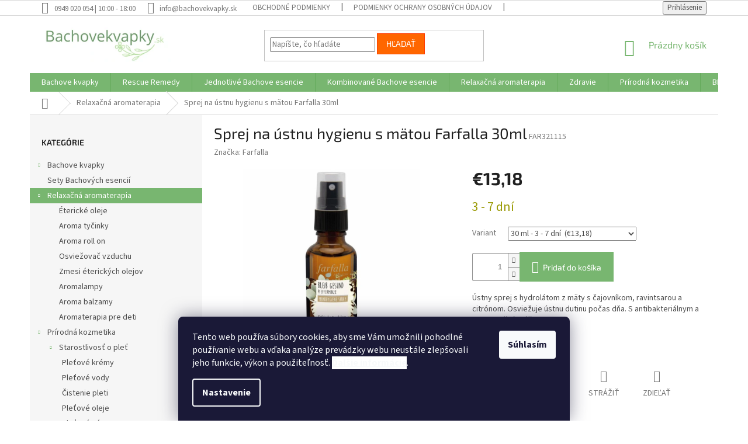

--- FILE ---
content_type: text/html; charset=utf-8
request_url: https://www.bachovekvapky.sk/sprej-na-ustnu-hygienu-s-matou-farfalla-30ml/
body_size: 37938
content:
<!doctype html><html lang="sk" dir="ltr" class="header-background-light external-fonts-loaded"><head><meta charset="utf-8" /><meta name="viewport" content="width=device-width,initial-scale=1" /><title>Sprej na ústnu hygienu s mätou Farfalla 30ml - Bachovekvapky.sk</title><link rel="preconnect" href="https://cdn.myshoptet.com" /><link rel="dns-prefetch" href="https://cdn.myshoptet.com" /><link rel="preload" href="https://cdn.myshoptet.com/prj/dist/master/cms/libs/jquery/jquery-1.11.3.min.js" as="script" /><link href="https://cdn.myshoptet.com/prj/dist/master/cms/templates/frontend_templates/shared/css/font-face/source-sans-3.css" rel="stylesheet"><link href="https://cdn.myshoptet.com/prj/dist/master/cms/templates/frontend_templates/shared/css/font-face/exo-2.css" rel="stylesheet"><link href="https://cdn.myshoptet.com/prj/dist/master/shop/dist/font-shoptet-11.css.62c94c7785ff2cea73b2.css" rel="stylesheet"><script>
dataLayer = [];
dataLayer.push({'shoptet' : {
    "pageId": 943,
    "pageType": "productDetail",
    "currency": "EUR",
    "currencyInfo": {
        "decimalSeparator": ",",
        "exchangeRate": 1,
        "priceDecimalPlaces": 2,
        "symbol": "\u20ac",
        "symbolLeft": 1,
        "thousandSeparator": " "
    },
    "language": "sk",
    "projectId": 211518,
    "product": {
        "id": 1959,
        "guid": "806a7be6-621b-11ed-bde3-0cc47a6c9c84",
        "hasVariants": true,
        "codes": [
            {
                "code": "FAR321115"
            }
        ],
        "name": "Sprej na \u00fastnu hygienu s m\u00e4tou Farfalla 30ml",
        "appendix": "",
        "weight": 0,
        "manufacturer": "Farfalla",
        "manufacturerGuid": "1EF5332A900F66A296CFDA0BA3DED3EE",
        "currentCategory": "Relaxa\u010dn\u00e1 aromaterapia",
        "currentCategoryGuid": "3c16aec4-4411-11e8-8216-002590dad85e",
        "defaultCategory": "Relaxa\u010dn\u00e1 aromaterapia",
        "defaultCategoryGuid": "3c16aec4-4411-11e8-8216-002590dad85e",
        "currency": "EUR",
        "priceWithVat": 13.18
    },
    "cartInfo": {
        "id": null,
        "freeShipping": false,
        "freeShippingFrom": 60,
        "leftToFreeGift": {
            "formattedPrice": "\u20ac0",
            "priceLeft": 0
        },
        "freeGift": false,
        "leftToFreeShipping": {
            "priceLeft": 60,
            "dependOnRegion": 0,
            "formattedPrice": "\u20ac60"
        },
        "discountCoupon": [],
        "getNoBillingShippingPrice": {
            "withoutVat": 0,
            "vat": 0,
            "withVat": 0
        },
        "cartItems": [],
        "taxMode": "ORDINARY"
    },
    "cart": [],
    "customer": {
        "priceRatio": 1,
        "priceListId": 1,
        "groupId": null,
        "registered": false,
        "mainAccount": false
    }
}});
dataLayer.push({'cookie_consent' : {
    "marketing": "denied",
    "analytics": "denied"
}});
document.addEventListener('DOMContentLoaded', function() {
    shoptet.consent.onAccept(function(agreements) {
        if (agreements.length == 0) {
            return;
        }
        dataLayer.push({
            'cookie_consent' : {
                'marketing' : (agreements.includes(shoptet.config.cookiesConsentOptPersonalisation)
                    ? 'granted' : 'denied'),
                'analytics': (agreements.includes(shoptet.config.cookiesConsentOptAnalytics)
                    ? 'granted' : 'denied')
            },
            'event': 'cookie_consent'
        });
    });
});
</script>
<meta property="og:type" content="website"><meta property="og:site_name" content="bachovekvapky.sk"><meta property="og:url" content="https://www.bachovekvapky.sk/sprej-na-ustnu-hygienu-s-matou-farfalla-30ml/"><meta property="og:title" content="Sprej na ústnu hygienu s mätou Farfalla 30ml - Bachovekvapky.sk"><meta name="author" content="Bachovekvapky.sk"><meta name="web_author" content="Shoptet.sk"><meta name="dcterms.rightsHolder" content="www.bachovekvapky.sk"><meta name="robots" content="index,follow"><meta property="og:image" content="https://cdn.myshoptet.com/usr/www.bachovekvapky.sk/user/shop/big/1959_sprej-na-ustnu-hygienu-farfalla.jpg?636edf91"><meta property="og:description" content="Sprej na ústnu hygienu s mätou Farfalla 30ml. Ústny sprej s hydrolátom z mäty s čajovníkom, ravintsarou a citrónom. Osviežuje ústnu dutinu počas dňa. S antibakteriálnym a dezinfekčným účinkom."><meta name="description" content="Sprej na ústnu hygienu s mätou Farfalla 30ml. Ústny sprej s hydrolátom z mäty s čajovníkom, ravintsarou a citrónom. Osviežuje ústnu dutinu počas dňa. S antibakteriálnym a dezinfekčným účinkom."><meta name="google-site-verification" content="e_JmXiVGtzLO1MHWCFWgPkM98SIBBijyRizvK9mkFuw"><meta property="product:price:amount" content="13.18"><meta property="product:price:currency" content="EUR"><style>:root {--color-primary: #78b670;--color-primary-h: 113;--color-primary-s: 32%;--color-primary-l: 58%;--color-primary-hover: #78b670;--color-primary-hover-h: 113;--color-primary-hover-s: 32%;--color-primary-hover-l: 58%;--color-secondary: #78b670;--color-secondary-h: 113;--color-secondary-s: 32%;--color-secondary-l: 58%;--color-secondary-hover: #78b670;--color-secondary-hover-h: 113;--color-secondary-hover-s: 32%;--color-secondary-hover-l: 58%;--color-tertiary: #ff6600;--color-tertiary-h: 24;--color-tertiary-s: 100%;--color-tertiary-l: 50%;--color-tertiary-hover: #ff3c00;--color-tertiary-hover-h: 14;--color-tertiary-hover-s: 100%;--color-tertiary-hover-l: 50%;--color-header-background: #ffffff;--template-font: "Source Sans 3";--template-headings-font: "Exo 2";--header-background-url: url("[data-uri]");--cookies-notice-background: #1A1937;--cookies-notice-color: #F8FAFB;--cookies-notice-button-hover: #f5f5f5;--cookies-notice-link-hover: #27263f;--templates-update-management-preview-mode-content: "Náhľad aktualizácií šablóny je aktívny pre váš prehliadač."}</style>
    
    <link href="https://cdn.myshoptet.com/prj/dist/master/shop/dist/main-11.less.5a24dcbbdabfd189c152.css" rel="stylesheet" />
        
    <script>var shoptet = shoptet || {};</script>
    <script src="https://cdn.myshoptet.com/prj/dist/master/shop/dist/main-3g-header.js.05f199e7fd2450312de2.js"></script>
<!-- User include --><!-- api 473(125) html code header -->

                <style>
                    #order-billing-methods .radio-wrapper[data-guid="b296e599-9b0a-11ed-a84f-002590dc5efc"]:not(.cggooglepay), #order-billing-methods .radio-wrapper[data-guid="a78848b1-66d9-11eb-933a-002590dad85e"]:not(.cgapplepay) {
                        display: none;
                    }
                </style>
                <script type="text/javascript">
                    document.addEventListener('DOMContentLoaded', function() {
                        if (getShoptetDataLayer('pageType') === 'billingAndShipping') {
                            
                try {
                    if (window.ApplePaySession && window.ApplePaySession.canMakePayments()) {
                        document.querySelector('#order-billing-methods .radio-wrapper[data-guid="a78848b1-66d9-11eb-933a-002590dad85e"]').classList.add('cgapplepay');
                    }
                } catch (err) {} 
            
                            
                const cgBaseCardPaymentMethod = {
                        type: 'CARD',
                        parameters: {
                            allowedAuthMethods: ["PAN_ONLY", "CRYPTOGRAM_3DS"],
                            allowedCardNetworks: [/*"AMEX", "DISCOVER", "INTERAC", "JCB",*/ "MASTERCARD", "VISA"]
                        }
                };
                
                function cgLoadScript(src, callback)
                {
                    var s,
                        r,
                        t;
                    r = false;
                    s = document.createElement('script');
                    s.type = 'text/javascript';
                    s.src = src;
                    s.onload = s.onreadystatechange = function() {
                        if ( !r && (!this.readyState || this.readyState == 'complete') )
                        {
                            r = true;
                            callback();
                        }
                    };
                    t = document.getElementsByTagName('script')[0];
                    t.parentNode.insertBefore(s, t);
                } 
                
                function cgGetGoogleIsReadyToPayRequest() {
                    return Object.assign(
                        {},
                        {
                            apiVersion: 2,
                            apiVersionMinor: 0
                        },
                        {
                            allowedPaymentMethods: [cgBaseCardPaymentMethod]
                        }
                    );
                }

                function onCgGooglePayLoaded() {
                    let paymentsClient = new google.payments.api.PaymentsClient({environment: 'PRODUCTION'});
                    paymentsClient.isReadyToPay(cgGetGoogleIsReadyToPayRequest()).then(function(response) {
                        if (response.result) {
                            document.querySelector('#order-billing-methods .radio-wrapper[data-guid="b296e599-9b0a-11ed-a84f-002590dc5efc"]').classList.add('cggooglepay');	 	 	 	 	 
                        }
                    })
                    .catch(function(err) {});
                }
                
                cgLoadScript('https://pay.google.com/gp/p/js/pay.js', onCgGooglePayLoaded);
            
                        }
                    });
                </script> 
                
<!-- project html code header -->
<style type="text/css">
#menu li { font-size: 0.78rem }
</style>

<style>

.site-msg.information {
 height:55px;
 Color:white;
 background-color: #82AE4E;
 font-size:18px;
 font-style:bold;
 opacity:1;
 max-width:none;
 position:relative;
 bottom:auto !important;
 left:auto;
 box-shadow:none;
 text-align:center;
 line-height:0.8;
 padding-left:8px;
 padding-right:8px
}

</style>

<style>

.latest-contribution-wrapper {
  display: none;
  flex-wrap: wrap;
  align-items: flex-start;
}
</style>
<!-- /User include --><link rel="shortcut icon" href="/favicon.ico" type="image/x-icon" /><link rel="canonical" href="https://www.bachovekvapky.sk/sprej-na-ustnu-hygienu-s-matou-farfalla-30ml/" />    <!-- Global site tag (gtag.js) - Google Analytics -->
    <script async src="https://www.googletagmanager.com/gtag/js?id=G-TC445CKGE3"></script>
    <script>
        
        window.dataLayer = window.dataLayer || [];
        function gtag(){dataLayer.push(arguments);}
        

                    console.debug('default consent data');

            gtag('consent', 'default', {"ad_storage":"denied","analytics_storage":"denied","ad_user_data":"denied","ad_personalization":"denied","wait_for_update":500});
            dataLayer.push({
                'event': 'default_consent'
            });
        
        gtag('js', new Date());

                gtag('config', 'UA-12715090-7', { 'groups': "UA" });
        
                gtag('config', 'G-TC445CKGE3', {"groups":"GA4","send_page_view":false,"content_group":"productDetail","currency":"EUR","page_language":"sk"});
        
                gtag('config', 'AW-1017683706');
        
        
        
        
        
                    gtag('event', 'page_view', {"send_to":"GA4","page_language":"sk","content_group":"productDetail","currency":"EUR"});
        
                gtag('set', 'currency', 'EUR');

        gtag('event', 'view_item', {
            "send_to": "UA",
            "items": [
                {
                    "id": "FAR321115",
                    "name": "Sprej na \u00fastnu hygienu s m\u00e4tou Farfalla 30ml",
                    "category": "Relaxa\u010dn\u00e1 aromaterapia",
                                        "brand": "Farfalla",
                                                            "variant": "30 ml",
                                        "price": 10.72
                }
            ]
        });
        
        
        
        
        
                    gtag('event', 'view_item', {"send_to":"GA4","page_language":"sk","content_group":"productDetail","value":10.720000000000001,"currency":"EUR","items":[{"item_id":"FAR321115","item_name":"Sprej na \u00fastnu hygienu s m\u00e4tou Farfalla 30ml","item_brand":"Farfalla","item_category":"Relaxa\u010dn\u00e1 aromaterapia","item_variant":"FAR321115~30 ml","price":10.720000000000001,"quantity":1,"index":0}]});
        
        
        
        
        
        
        
        document.addEventListener('DOMContentLoaded', function() {
            if (typeof shoptet.tracking !== 'undefined') {
                for (var id in shoptet.tracking.bannersList) {
                    gtag('event', 'view_promotion', {
                        "send_to": "UA",
                        "promotions": [
                            {
                                "id": shoptet.tracking.bannersList[id].id,
                                "name": shoptet.tracking.bannersList[id].name,
                                "position": shoptet.tracking.bannersList[id].position
                            }
                        ]
                    });
                }
            }

            shoptet.consent.onAccept(function(agreements) {
                if (agreements.length !== 0) {
                    console.debug('gtag consent accept');
                    var gtagConsentPayload =  {
                        'ad_storage': agreements.includes(shoptet.config.cookiesConsentOptPersonalisation)
                            ? 'granted' : 'denied',
                        'analytics_storage': agreements.includes(shoptet.config.cookiesConsentOptAnalytics)
                            ? 'granted' : 'denied',
                                                                                                'ad_user_data': agreements.includes(shoptet.config.cookiesConsentOptPersonalisation)
                            ? 'granted' : 'denied',
                        'ad_personalization': agreements.includes(shoptet.config.cookiesConsentOptPersonalisation)
                            ? 'granted' : 'denied',
                        };
                    console.debug('update consent data', gtagConsentPayload);
                    gtag('consent', 'update', gtagConsentPayload);
                    dataLayer.push(
                        { 'event': 'update_consent' }
                    );
                }
            });
        });
    </script>
</head><body class="desktop id-943 in-relaxacna-aromaterapia template-11 type-product type-detail multiple-columns-body columns-mobile-2 columns-3 ums_forms_redesign--off ums_a11y_category_page--on ums_discussion_rating_forms--off ums_flags_display_unification--on ums_a11y_login--on mobile-header-version-0"><noscript>
    <style>
        #header {
            padding-top: 0;
            position: relative !important;
            top: 0;
        }
        .header-navigation {
            position: relative !important;
        }
        .overall-wrapper {
            margin: 0 !important;
        }
        body:not(.ready) {
            visibility: visible !important;
        }
    </style>
    <div class="no-javascript">
        <div class="no-javascript__title">Musíte zmeniť nastavenie vášho prehliadača</div>
        <div class="no-javascript__text">Pozrite sa na: <a href="https://www.google.com/support/bin/answer.py?answer=23852">Ako povoliť JavaScript vo vašom prehliadači</a>.</div>
        <div class="no-javascript__text">Ak používate software na blokovanie reklám, možno bude potrebné, aby ste povolili JavaScript z tejto stránky.</div>
        <div class="no-javascript__text">Ďakujeme.</div>
    </div>
</noscript>

        <div id="fb-root"></div>
        <script>
            window.fbAsyncInit = function() {
                FB.init({
//                    appId            : 'your-app-id',
                    autoLogAppEvents : true,
                    xfbml            : true,
                    version          : 'v19.0'
                });
            };
        </script>
        <script async defer crossorigin="anonymous" src="https://connect.facebook.net/sk_SK/sdk.js"></script>    <div class="siteCookies siteCookies--bottom siteCookies--dark js-siteCookies" role="dialog" data-testid="cookiesPopup" data-nosnippet>
        <div class="siteCookies__form">
            <div class="siteCookies__content">
                <div class="siteCookies__text">
                    Tento web používa súbory cookies, aby sme Vám umožnili pohodlné používanie webu a vďaka analýze prevádzky webu neustále zlepšovali jeho funkcie, výkon a použiteľnosť. <strong><a href="https://www.bachovekvapky.sk/subory-cookies/" target="_blank" rel="noopener noreferrer"><span style="background-color: #ffffff;">Ďalšie informácie</span></a></strong>.
                </div>
                <p class="siteCookies__links">
                    <button class="siteCookies__link js-cookies-settings" aria-label="Nastavenia cookies" data-testid="cookiesSettings">Nastavenie</button>
                </p>
            </div>
            <div class="siteCookies__buttonWrap">
                                <button class="siteCookies__button js-cookiesConsentSubmit" value="all" aria-label="Prijať cookies" data-testid="buttonCookiesAccept">Súhlasím</button>
            </div>
        </div>
        <script>
            document.addEventListener("DOMContentLoaded", () => {
                const siteCookies = document.querySelector('.js-siteCookies');
                document.addEventListener("scroll", shoptet.common.throttle(() => {
                    const st = document.documentElement.scrollTop;
                    if (st > 1) {
                        siteCookies.classList.add('siteCookies--scrolled');
                    } else {
                        siteCookies.classList.remove('siteCookies--scrolled');
                    }
                }, 100));
            });
        </script>
    </div>
<a href="#content" class="skip-link sr-only">Prejsť na obsah</a><div class="overall-wrapper"><div class="user-action"><div class="container">
    <div class="user-action-in">
                    <div id="login" class="user-action-login popup-widget login-widget" role="dialog" aria-labelledby="loginHeading">
        <div class="popup-widget-inner">
                            <h2 id="loginHeading">Prihlásenie k vášmu účtu</h2><div id="customerLogin"><form action="/action/Customer/Login/" method="post" id="formLoginIncluded" class="csrf-enabled formLogin" data-testid="formLogin"><input type="hidden" name="referer" value="" /><div class="form-group"><div class="input-wrapper email js-validated-element-wrapper no-label"><input type="email" name="email" class="form-control" autofocus placeholder="E-mailová adresa (napr. jan@novak.sk)" data-testid="inputEmail" autocomplete="email" required /></div></div><div class="form-group"><div class="input-wrapper password js-validated-element-wrapper no-label"><input type="password" name="password" class="form-control" placeholder="Heslo" data-testid="inputPassword" autocomplete="current-password" required /><span class="no-display">Nemôžete vyplniť toto pole</span><input type="text" name="surname" value="" class="no-display" /></div></div><div class="form-group"><div class="login-wrapper"><button type="submit" class="btn btn-secondary btn-text btn-login" data-testid="buttonSubmit">Prihlásiť sa</button><div class="password-helper"><a href="/registracia/" data-testid="signup" rel="nofollow">Nová registrácia</a><a href="/klient/zabudnute-heslo/" rel="nofollow">Zabudnuté heslo</a></div></div></div></form>
</div>                    </div>
    </div>

                            <div id="cart-widget" class="user-action-cart popup-widget cart-widget loader-wrapper" data-testid="popupCartWidget" role="dialog" aria-hidden="true">
    <div class="popup-widget-inner cart-widget-inner place-cart-here">
        <div class="loader-overlay">
            <div class="loader"></div>
        </div>
    </div>

    <div class="cart-widget-button">
        <a href="/kosik/" class="btn btn-conversion" id="continue-order-button" rel="nofollow" data-testid="buttonNextStep">Pokračovať do košíka</a>
    </div>
</div>
            </div>
</div>
</div><div class="top-navigation-bar" data-testid="topNavigationBar">

    <div class="container">

        <div class="top-navigation-contacts">
            <strong>Zákaznícka podpora:</strong><a class="project-phone project-phone-info" role="text" aria-label="Telefón: 0949 020 054 | 10:00 - 18:00"><span aria-hidden="true">0949 020 054 | 10:00 - 18:00</span></a><a href="mailto:info@bachovekvapky.sk" class="project-email" data-testid="contactboxEmail"><span>info@bachovekvapky.sk</span></a>        </div>

                            <div class="top-navigation-menu">
                <div class="top-navigation-menu-trigger"></div>
                <ul class="top-navigation-bar-menu">
                                            <li class="top-navigation-menu-item-39">
                            <a href="/obchodne-podmienky/">Obchodné podmienky</a>
                        </li>
                                            <li class="top-navigation-menu-item-973">
                            <a href="/podmienky-ochrany-osobnych-udajov/">Podmienky ochrany osobných údajov</a>
                        </li>
                                            <li class="top-navigation-menu-item-979">
                            <a href="/subory-cookies/">Súbory cookies</a>
                        </li>
                                            <li class="top-navigation-menu-item-712">
                            <a href="/doprava-a-platba/">Doprava a platba</a>
                        </li>
                                            <li class="top-navigation-menu-item-718">
                            <a href="/vsetko-o-nakupe/">Všetko o nákupe</a>
                        </li>
                                            <li class="top-navigation-menu-item-949">
                            <a href="/reklamacny-poriadok/">Reklamačný poriadok</a>
                        </li>
                                            <li class="top-navigation-menu-item-952">
                            <a href="/odstupenie-od-zmluvy/">Odstúpenie od zmluvy</a>
                        </li>
                                            <li class="top-navigation-menu-item-955">
                            <a href="/alternativne-riesenie-sporov/">Alternatívne riešenie sporov - ARS</a>
                        </li>
                                            <li class="top-navigation-menu-item-29">
                            <a href="/kontakt/">Kontakt</a>
                        </li>
                                    </ul>
                <ul class="top-navigation-bar-menu-helper"></ul>
            </div>
        
        <div class="top-navigation-tools">
            <div class="responsive-tools">
                <a href="#" class="toggle-window" data-target="search" aria-label="Hľadať" data-testid="linkSearchIcon"></a>
                                                            <a href="#" class="toggle-window" data-target="login"></a>
                                                    <a href="#" class="toggle-window" data-target="navigation" aria-label="Menu" data-testid="hamburgerMenu"></a>
            </div>
                        <button class="top-nav-button top-nav-button-login toggle-window" type="button" data-target="login" aria-haspopup="dialog" aria-controls="login" aria-expanded="false" data-testid="signin"><span>Prihlásenie</span></button>        </div>

    </div>

</div>
<header id="header"><div class="container navigation-wrapper">
    <div class="header-top">
        <div class="site-name-wrapper">
            <div class="site-name"><a href="/" data-testid="linkWebsiteLogo"><img src="https://cdn.myshoptet.com/usr/www.bachovekvapky.sk/user/logos/bachovekvapky_logo_4.png" alt="Bachovekvapky.sk" fetchpriority="low" /></a></div>        </div>
        <div class="search" itemscope itemtype="https://schema.org/WebSite">
            <meta itemprop="headline" content="Relaxačná aromaterapia"/><meta itemprop="url" content="https://www.bachovekvapky.sk"/><meta itemprop="text" content="Sprej na ústnu hygienu s mätou Farfalla 30ml. Ústny sprej s hydrolátom z mäty s čajovníkom, ravintsarou a citrónom. Osviežuje ústnu dutinu počas dňa. S antibakteriálnym a dezinfekčným účinkom."/>            <form action="/action/ProductSearch/prepareString/" method="post"
    id="formSearchForm" class="search-form compact-form js-search-main"
    itemprop="potentialAction" itemscope itemtype="https://schema.org/SearchAction" data-testid="searchForm">
    <fieldset>
        <meta itemprop="target"
            content="https://www.bachovekvapky.sk/vyhladavanie/?string={string}"/>
        <input type="hidden" name="language" value="sk"/>
        
            
<input
    type="search"
    name="string"
        class="query-input form-control search-input js-search-input"
    placeholder="Napíšte, čo hľadáte"
    autocomplete="off"
    required
    itemprop="query-input"
    aria-label="Vyhľadávanie"
    data-testid="searchInput"
>
            <button type="submit" class="btn btn-default" data-testid="searchBtn">Hľadať</button>
        
    </fieldset>
</form>
        </div>
        <div class="navigation-buttons">
                
    <a href="/kosik/" class="btn btn-icon toggle-window cart-count" data-target="cart" data-hover="true" data-redirect="true" data-testid="headerCart" rel="nofollow" aria-haspopup="dialog" aria-expanded="false" aria-controls="cart-widget">
        
                <span class="sr-only">Nákupný košík</span>
        
            <span class="cart-price visible-lg-inline-block" data-testid="headerCartPrice">
                                    Prázdny košík                            </span>
        
    
            </a>
        </div>
    </div>
    <nav id="navigation" aria-label="Hlavné menu" data-collapsible="true"><div class="navigation-in menu"><ul class="menu-level-1" role="menubar" data-testid="headerMenuItems"><li class="menu-item-1137 ext" role="none"><a href="/bachove-kvapky/" data-testid="headerMenuItem" role="menuitem" aria-haspopup="true" aria-expanded="false"><b>Bachove kvapky</b><span class="submenu-arrow"></span></a><ul class="menu-level-2" aria-label="Bachove kvapky" tabindex="-1" role="menu"><li class="menu-item-727" role="none"><a href="/rescue-remedy/" class="menu-image" data-testid="headerMenuItem" tabindex="-1" aria-hidden="true"><img src="data:image/svg+xml,%3Csvg%20width%3D%22140%22%20height%3D%22100%22%20xmlns%3D%22http%3A%2F%2Fwww.w3.org%2F2000%2Fsvg%22%3E%3C%2Fsvg%3E" alt="" aria-hidden="true" width="140" height="100"  data-src="https://cdn.myshoptet.com/usr/www.bachovekvapky.sk/user/categories/thumb/rescue_remedy_bez_alkoholu.jpg" fetchpriority="low" /></a><div><a href="/rescue-remedy/" data-testid="headerMenuItem" role="menuitem"><span>Rescue Remedy</span></a>
                        </div></li><li class="menu-item-730 has-third-level" role="none"><a href="/jednotlive-bachove-esencie/" class="menu-image" data-testid="headerMenuItem" tabindex="-1" aria-hidden="true"><img src="data:image/svg+xml,%3Csvg%20width%3D%22140%22%20height%3D%22100%22%20xmlns%3D%22http%3A%2F%2Fwww.w3.org%2F2000%2Fsvg%22%3E%3C%2Fsvg%3E" alt="" aria-hidden="true" width="140" height="100"  data-src="https://cdn.myshoptet.com/usr/www.bachovekvapky.sk/user/categories/thumb/aspen_new.jpg" fetchpriority="low" /></a><div><a href="/jednotlive-bachove-esencie/" data-testid="headerMenuItem" role="menuitem"><span>Jednotlivé Bachove esencie</span></a>
                                                    <ul class="menu-level-3" role="menu">
                                                                    <li class="menu-item-1140" role="none">
                                        <a href="/cel-svojmu-strachu/" data-testid="headerMenuItem" role="menuitem">
                                            Čel svojmu strachu</a>,                                    </li>
                                                                    <li class="menu-item-1143" role="none">
                                        <a href="/udrz-si-stabilitu/" data-testid="headerMenuItem" role="menuitem">
                                            Zostaň sám sebou</a>,                                    </li>
                                                                    <li class="menu-item-1146" role="none">
                                        <a href="/spoznaj-svoju-mysel/" data-testid="headerMenuItem" role="menuitem">
                                            Spoznaj svoju myseľ</a>,                                    </li>
                                                                    <li class="menu-item-1149" role="none">
                                        <a href="/zi-v-pritomnosti/" data-testid="headerMenuItem" role="menuitem">
                                            Ži naplno</a>,                                    </li>
                                                                    <li class="menu-item-1152" role="none">
                                        <a href="/zi-a-nechaj-zit/" data-testid="headerMenuItem" role="menuitem">
                                            Ži a nechaj žiť</a>,                                    </li>
                                                                    <li class="menu-item-1155" role="none">
                                        <a href="/pribliz-sa-k-ostatnym/" data-testid="headerMenuItem" role="menuitem">
                                            Priblíž sa k ostatným</a>,                                    </li>
                                                                    <li class="menu-item-1158" role="none">
                                        <a href="/najdi-radost-a-nadej/" data-testid="headerMenuItem" role="menuitem">
                                            Nájdi radosť a nádej</a>                                    </li>
                                                            </ul>
                        </div></li><li class="menu-item-685" role="none"><a href="/kombinovane-bachove-esencie/" class="menu-image" data-testid="headerMenuItem" tabindex="-1" aria-hidden="true"><img src="data:image/svg+xml,%3Csvg%20width%3D%22140%22%20height%3D%22100%22%20xmlns%3D%22http%3A%2F%2Fwww.w3.org%2F2000%2Fsvg%22%3E%3C%2Fsvg%3E" alt="" aria-hidden="true" width="140" height="100"  data-src="https://cdn.myshoptet.com/usr/www.bachovekvapky.sk/user/categories/thumb/beakup_rupture.jpg" fetchpriority="low" /></a><div><a href="/kombinovane-bachove-esencie/" data-testid="headerMenuItem" role="menuitem"><span>Kombinované Bachove esencie</span></a>
                        </div></li><li class="menu-item-937" role="none"><a href="/urgency/" class="menu-image" data-testid="headerMenuItem" tabindex="-1" aria-hidden="true"><img src="data:image/svg+xml,%3Csvg%20width%3D%22140%22%20height%3D%22100%22%20xmlns%3D%22http%3A%2F%2Fwww.w3.org%2F2000%2Fsvg%22%3E%3C%2Fsvg%3E" alt="" aria-hidden="true" width="140" height="100"  data-src="https://cdn.myshoptet.com/usr/www.bachovekvapky.sk/user/categories/thumb/roll_on_urgency.jpg" fetchpriority="low" /></a><div><a href="/urgency/" data-testid="headerMenuItem" role="menuitem"><span>Urgency Prvá pomoc</span></a>
                        </div></li><li class="menu-item-967" role="none"><a href="/roll-ony/" class="menu-image" data-testid="headerMenuItem" tabindex="-1" aria-hidden="true"><img src="data:image/svg+xml,%3Csvg%20width%3D%22140%22%20height%3D%22100%22%20xmlns%3D%22http%3A%2F%2Fwww.w3.org%2F2000%2Fsvg%22%3E%3C%2Fsvg%3E" alt="" aria-hidden="true" width="140" height="100"  data-src="https://cdn.myshoptet.com/usr/www.bachovekvapky.sk/user/categories/thumb/roll_on_depresia.jpg" fetchpriority="low" /></a><div><a href="/roll-ony/" data-testid="headerMenuItem" role="menuitem"><span>Roll ony</span></a>
                        </div></li><li class="menu-item-993" role="none"><a href="/aura-parfemy/" class="menu-image" data-testid="headerMenuItem" tabindex="-1" aria-hidden="true"><img src="data:image/svg+xml,%3Csvg%20width%3D%22140%22%20height%3D%22100%22%20xmlns%3D%22http%3A%2F%2Fwww.w3.org%2F2000%2Fsvg%22%3E%3C%2Fsvg%3E" alt="" aria-hidden="true" width="140" height="100"  data-src="https://cdn.myshoptet.com/usr/www.bachovekvapky.sk/user/categories/thumb/aura_parfem_stres.jpg" fetchpriority="low" /></a><div><a href="/aura-parfemy/" data-testid="headerMenuItem" role="menuitem"><span>Aura parfémy</span></a>
                        </div></li><li class="menu-item-697" role="none"><a href="/spanok/" class="menu-image" data-testid="headerMenuItem" tabindex="-1" aria-hidden="true"><img src="data:image/svg+xml,%3Csvg%20width%3D%22140%22%20height%3D%22100%22%20xmlns%3D%22http%3A%2F%2Fwww.w3.org%2F2000%2Fsvg%22%3E%3C%2Fsvg%3E" alt="" aria-hidden="true" width="140" height="100"  data-src="https://cdn.myshoptet.com/usr/www.bachovekvapky.sk/user/categories/thumb/rescue_night_kvapky.jpg" fetchpriority="low" /></a><div><a href="/spanok/" data-testid="headerMenuItem" role="menuitem"><span>Spánok</span></a>
                        </div></li><li class="menu-item-1015" role="none"><a href="/bachove-esencie/" class="menu-image" data-testid="headerMenuItem" tabindex="-1" aria-hidden="true"><img src="data:image/svg+xml,%3Csvg%20width%3D%22140%22%20height%3D%22100%22%20xmlns%3D%22http%3A%2F%2Fwww.w3.org%2F2000%2Fsvg%22%3E%3C%2Fsvg%3E" alt="" aria-hidden="true" width="140" height="100"  data-src="https://cdn.myshoptet.com/usr/www.bachovekvapky.sk/user/categories/thumb/rescue_kids.jpg" fetchpriority="low" /></a><div><a href="/bachove-esencie/" data-testid="headerMenuItem" role="menuitem"><span>Pre deti</span></a>
                        </div></li><li class="menu-item-981" role="none"><a href="/pre-zeny-2/" class="menu-image" data-testid="headerMenuItem" tabindex="-1" aria-hidden="true"><img src="data:image/svg+xml,%3Csvg%20width%3D%22140%22%20height%3D%22100%22%20xmlns%3D%22http%3A%2F%2Fwww.w3.org%2F2000%2Fsvg%22%3E%3C%2Fsvg%3E" alt="" aria-hidden="true" width="140" height="100"  data-src="https://cdn.myshoptet.com/usr/www.bachovekvapky.sk/user/categories/thumb/menopauza-roll-on-10-ml.jpg" fetchpriority="low" /></a><div><a href="/pre-zeny-2/" data-testid="headerMenuItem" role="menuitem"><span>Pre ženy</span></a>
                        </div></li><li class="menu-item-1009" role="none"><a href="/pre-studentov/" class="menu-image" data-testid="headerMenuItem" tabindex="-1" aria-hidden="true"><img src="data:image/svg+xml,%3Csvg%20width%3D%22140%22%20height%3D%22100%22%20xmlns%3D%22http%3A%2F%2Fwww.w3.org%2F2000%2Fsvg%22%3E%3C%2Fsvg%3E" alt="" aria-hidden="true" width="140" height="100"  data-src="https://cdn.myshoptet.com/usr/www.bachovekvapky.sk/user/categories/thumb/rescue-pastilky_ribezla.jpg" fetchpriority="low" /></a><div><a href="/pre-studentov/" data-testid="headerMenuItem" role="menuitem"><span>Pre študentov</span></a>
                        </div></li><li class="menu-item-694" role="none"><a href="/pre-zvierata/" class="menu-image" data-testid="headerMenuItem" tabindex="-1" aria-hidden="true"><img src="data:image/svg+xml,%3Csvg%20width%3D%22140%22%20height%3D%22100%22%20xmlns%3D%22http%3A%2F%2Fwww.w3.org%2F2000%2Fsvg%22%3E%3C%2Fsvg%3E" alt="" aria-hidden="true" width="140" height="100"  data-src="https://cdn.myshoptet.com/usr/www.bachovekvapky.sk/user/categories/thumb/rescue_pets.jpg" fetchpriority="low" /></a><div><a href="/pre-zvierata/" data-testid="headerMenuItem" role="menuitem"><span>Pre zvieratá</span></a>
                        </div></li><li class="menu-item-703" role="none"><a href="/toaletne-vody--parfemy/" class="menu-image" data-testid="headerMenuItem" tabindex="-1" aria-hidden="true"><img src="data:image/svg+xml,%3Csvg%20width%3D%22140%22%20height%3D%22100%22%20xmlns%3D%22http%3A%2F%2Fwww.w3.org%2F2000%2Fsvg%22%3E%3C%2Fsvg%3E" alt="" aria-hidden="true" width="140" height="100"  data-src="https://cdn.myshoptet.com/usr/www.bachovekvapky.sk/user/categories/thumb/eau-de-parfum-delices-de-bach.jpg" fetchpriority="low" /></a><div><a href="/toaletne-vody--parfemy/" data-testid="headerMenuItem" role="menuitem"><span>Toaletné vody, parfémy</span></a>
                        </div></li></ul></li>
<li class="menu-item-727" role="none"><a href="/rescue-remedy/" data-testid="headerMenuItem" role="menuitem" aria-expanded="false"><b>Rescue Remedy</b></a></li>
<li class="menu-item-730 ext" role="none"><a href="/jednotlive-bachove-esencie/" data-testid="headerMenuItem" role="menuitem" aria-haspopup="true" aria-expanded="false"><b>Jednotlivé Bachove esencie</b><span class="submenu-arrow"></span></a><ul class="menu-level-2" aria-label="Jednotlivé Bachove esencie" tabindex="-1" role="menu"><li class="menu-item-1140" role="none"><a href="/cel-svojmu-strachu/" class="menu-image" data-testid="headerMenuItem" tabindex="-1" aria-hidden="true"><img src="data:image/svg+xml,%3Csvg%20width%3D%22140%22%20height%3D%22100%22%20xmlns%3D%22http%3A%2F%2Fwww.w3.org%2F2000%2Fsvg%22%3E%3C%2Fsvg%3E" alt="" aria-hidden="true" width="140" height="100"  data-src="https://cdn.myshoptet.com/usr/www.bachovekvapky.sk/user/categories/thumb/aspen_new-1.jpg" fetchpriority="low" /></a><div><a href="/cel-svojmu-strachu/" data-testid="headerMenuItem" role="menuitem"><span>Čel svojmu strachu</span></a>
                        </div></li><li class="menu-item-1143" role="none"><a href="/udrz-si-stabilitu/" class="menu-image" data-testid="headerMenuItem" tabindex="-1" aria-hidden="true"><img src="data:image/svg+xml,%3Csvg%20width%3D%22140%22%20height%3D%22100%22%20xmlns%3D%22http%3A%2F%2Fwww.w3.org%2F2000%2Fsvg%22%3E%3C%2Fsvg%3E" alt="" aria-hidden="true" width="140" height="100"  data-src="https://cdn.myshoptet.com/usr/www.bachovekvapky.sk/user/categories/thumb/agrimony_new.jpg" fetchpriority="low" /></a><div><a href="/udrz-si-stabilitu/" data-testid="headerMenuItem" role="menuitem"><span>Zostaň sám sebou</span></a>
                        </div></li><li class="menu-item-1146" role="none"><a href="/spoznaj-svoju-mysel/" class="menu-image" data-testid="headerMenuItem" tabindex="-1" aria-hidden="true"><img src="data:image/svg+xml,%3Csvg%20width%3D%22140%22%20height%3D%22100%22%20xmlns%3D%22http%3A%2F%2Fwww.w3.org%2F2000%2Fsvg%22%3E%3C%2Fsvg%3E" alt="" aria-hidden="true" width="140" height="100"  data-src="https://cdn.myshoptet.com/usr/www.bachovekvapky.sk/user/categories/thumb/cerato_new.jpg" fetchpriority="low" /></a><div><a href="/spoznaj-svoju-mysel/" data-testid="headerMenuItem" role="menuitem"><span>Spoznaj svoju myseľ</span></a>
                        </div></li><li class="menu-item-1149" role="none"><a href="/zi-v-pritomnosti/" class="menu-image" data-testid="headerMenuItem" tabindex="-1" aria-hidden="true"><img src="data:image/svg+xml,%3Csvg%20width%3D%22140%22%20height%3D%22100%22%20xmlns%3D%22http%3A%2F%2Fwww.w3.org%2F2000%2Fsvg%22%3E%3C%2Fsvg%3E" alt="" aria-hidden="true" width="140" height="100"  data-src="https://cdn.myshoptet.com/usr/www.bachovekvapky.sk/user/categories/thumb/honeysuckle_new.jpg" fetchpriority="low" /></a><div><a href="/zi-v-pritomnosti/" data-testid="headerMenuItem" role="menuitem"><span>Ži naplno</span></a>
                        </div></li><li class="menu-item-1152" role="none"><a href="/zi-a-nechaj-zit/" class="menu-image" data-testid="headerMenuItem" tabindex="-1" aria-hidden="true"><img src="data:image/svg+xml,%3Csvg%20width%3D%22140%22%20height%3D%22100%22%20xmlns%3D%22http%3A%2F%2Fwww.w3.org%2F2000%2Fsvg%22%3E%3C%2Fsvg%3E" alt="" aria-hidden="true" width="140" height="100"  data-src="https://cdn.myshoptet.com/usr/www.bachovekvapky.sk/user/categories/thumb/chicory_new.jpg" fetchpriority="low" /></a><div><a href="/zi-a-nechaj-zit/" data-testid="headerMenuItem" role="menuitem"><span>Ži a nechaj žiť</span></a>
                        </div></li><li class="menu-item-1155" role="none"><a href="/pribliz-sa-k-ostatnym/" class="menu-image" data-testid="headerMenuItem" tabindex="-1" aria-hidden="true"><img src="data:image/svg+xml,%3Csvg%20width%3D%22140%22%20height%3D%22100%22%20xmlns%3D%22http%3A%2F%2Fwww.w3.org%2F2000%2Fsvg%22%3E%3C%2Fsvg%3E" alt="" aria-hidden="true" width="140" height="100"  data-src="https://cdn.myshoptet.com/usr/www.bachovekvapky.sk/user/categories/thumb/water_violet_new.jpg" fetchpriority="low" /></a><div><a href="/pribliz-sa-k-ostatnym/" data-testid="headerMenuItem" role="menuitem"><span>Priblíž sa k ostatným</span></a>
                        </div></li><li class="menu-item-1158" role="none"><a href="/najdi-radost-a-nadej/" class="menu-image" data-testid="headerMenuItem" tabindex="-1" aria-hidden="true"><img src="data:image/svg+xml,%3Csvg%20width%3D%22140%22%20height%3D%22100%22%20xmlns%3D%22http%3A%2F%2Fwww.w3.org%2F2000%2Fsvg%22%3E%3C%2Fsvg%3E" alt="" aria-hidden="true" width="140" height="100"  data-src="https://cdn.myshoptet.com/usr/www.bachovekvapky.sk/user/categories/thumb/crab_apple_new.jpg" fetchpriority="low" /></a><div><a href="/najdi-radost-a-nadej/" data-testid="headerMenuItem" role="menuitem"><span>Nájdi radosť a nádej</span></a>
                        </div></li></ul></li>
<li class="menu-item-685" role="none"><a href="/kombinovane-bachove-esencie/" data-testid="headerMenuItem" role="menuitem" aria-expanded="false"><b>Kombinované Bachove esencie</b></a></li>
<li class="menu-item-943 ext" role="none"><a href="/relaxacna-aromaterapia/" class="active" data-testid="headerMenuItem" role="menuitem" aria-haspopup="true" aria-expanded="false"><b>Relaxačná aromaterapia</b><span class="submenu-arrow"></span></a><ul class="menu-level-2" aria-label="Relaxačná aromaterapia" tabindex="-1" role="menu"><li class="menu-item-1060" role="none"><a href="/etericke-oleje/" class="menu-image" data-testid="headerMenuItem" tabindex="-1" aria-hidden="true"><img src="data:image/svg+xml,%3Csvg%20width%3D%22140%22%20height%3D%22100%22%20xmlns%3D%22http%3A%2F%2Fwww.w3.org%2F2000%2Fsvg%22%3E%3C%2Fsvg%3E" alt="" aria-hidden="true" width="140" height="100"  data-src="https://cdn.myshoptet.com/usr/www.bachovekvapky.sk/user/categories/thumb/bio_bergamot.png" fetchpriority="low" /></a><div><a href="/etericke-oleje/" data-testid="headerMenuItem" role="menuitem"><span>Éterické oleje</span></a>
                        </div></li><li class="menu-item-1024" role="none"><a href="/aroma-tycinky/" class="menu-image" data-testid="headerMenuItem" tabindex="-1" aria-hidden="true"><img src="data:image/svg+xml,%3Csvg%20width%3D%22140%22%20height%3D%22100%22%20xmlns%3D%22http%3A%2F%2Fwww.w3.org%2F2000%2Fsvg%22%3E%3C%2Fsvg%3E" alt="" aria-hidden="true" width="140" height="100"  data-src="https://cdn.myshoptet.com/usr/www.bachovekvapky.sk/user/categories/thumb/inhala__na_tycinka_proti_nevolnosti.jpg" fetchpriority="low" /></a><div><a href="/aroma-tycinky/" data-testid="headerMenuItem" role="menuitem"><span>Aroma tyčinky</span></a>
                        </div></li><li class="menu-item-1027" role="none"><a href="/aroma-roll-ony/" class="menu-image" data-testid="headerMenuItem" tabindex="-1" aria-hidden="true"><img src="data:image/svg+xml,%3Csvg%20width%3D%22140%22%20height%3D%22100%22%20xmlns%3D%22http%3A%2F%2Fwww.w3.org%2F2000%2Fsvg%22%3E%3C%2Fsvg%3E" alt="" aria-hidden="true" width="140" height="100"  data-src="https://cdn.myshoptet.com/usr/www.bachovekvapky.sk/user/categories/thumb/aroma_roll_on_pre_deti_upokojenie_farfalla.jpg" fetchpriority="low" /></a><div><a href="/aroma-roll-ony/" data-testid="headerMenuItem" role="menuitem"><span>Aroma roll on</span></a>
                        </div></li><li class="menu-item-1030" role="none"><a href="/osviezovace-vzduchu/" class="menu-image" data-testid="headerMenuItem" tabindex="-1" aria-hidden="true"><img src="data:image/svg+xml,%3Csvg%20width%3D%22140%22%20height%3D%22100%22%20xmlns%3D%22http%3A%2F%2Fwww.w3.org%2F2000%2Fsvg%22%3E%3C%2Fsvg%3E" alt="" aria-hidden="true" width="140" height="100"  data-src="https://cdn.myshoptet.com/usr/www.bachovekvapky.sk/user/categories/thumb/osviezovac_vzduchu_pre_lepsie_ucenie_primavera.jpg" fetchpriority="low" /></a><div><a href="/osviezovace-vzduchu/" data-testid="headerMenuItem" role="menuitem"><span>Osviežovač vzduchu</span></a>
                        </div></li><li class="menu-item-1036" role="none"><a href="/zmesi-eterickych-olejov/" class="menu-image" data-testid="headerMenuItem" tabindex="-1" aria-hidden="true"><img src="data:image/svg+xml,%3Csvg%20width%3D%22140%22%20height%3D%22100%22%20xmlns%3D%22http%3A%2F%2Fwww.w3.org%2F2000%2Fsvg%22%3E%3C%2Fsvg%3E" alt="" aria-hidden="true" width="140" height="100"  data-src="https://cdn.myshoptet.com/usr/www.bachovekvapky.sk/user/categories/thumb/citrusovy_sad_zmes_eterickych_olejov_hanus.png" fetchpriority="low" /></a><div><a href="/zmesi-eterickych-olejov/" data-testid="headerMenuItem" role="menuitem"><span>Zmesi éterických olejov</span></a>
                        </div></li><li class="menu-item-1054" role="none"><a href="/aromalampy/" class="menu-image" data-testid="headerMenuItem" tabindex="-1" aria-hidden="true"><img src="data:image/svg+xml,%3Csvg%20width%3D%22140%22%20height%3D%22100%22%20xmlns%3D%22http%3A%2F%2Fwww.w3.org%2F2000%2Fsvg%22%3E%3C%2Fsvg%3E" alt="" aria-hidden="true" width="140" height="100"  data-src="https://cdn.myshoptet.com/usr/www.bachovekvapky.sk/user/categories/thumb/farfalla_aromalampa_venus.png" fetchpriority="low" /></a><div><a href="/aromalampy/" data-testid="headerMenuItem" role="menuitem"><span>Aromalampy</span></a>
                        </div></li><li class="menu-item-1042" role="none"><a href="/aroma-balzamy/" class="menu-image" data-testid="headerMenuItem" tabindex="-1" aria-hidden="true"><img src="data:image/svg+xml,%3Csvg%20width%3D%22140%22%20height%3D%22100%22%20xmlns%3D%22http%3A%2F%2Fwww.w3.org%2F2000%2Fsvg%22%3E%3C%2Fsvg%3E" alt="" aria-hidden="true" width="140" height="100"  data-src="https://cdn.myshoptet.com/usr/www.bachovekvapky.sk/user/categories/thumb/bio_levandulove_kremove_maslo_saloos.jpg" fetchpriority="low" /></a><div><a href="/aroma-balzamy/" data-testid="headerMenuItem" role="menuitem"><span>Aroma balzamy</span></a>
                        </div></li><li class="menu-item-1021" role="none"><a href="/aromaterapia/" class="menu-image" data-testid="headerMenuItem" tabindex="-1" aria-hidden="true"><img src="data:image/svg+xml,%3Csvg%20width%3D%22140%22%20height%3D%22100%22%20xmlns%3D%22http%3A%2F%2Fwww.w3.org%2F2000%2Fsvg%22%3E%3C%2Fsvg%3E" alt="" aria-hidden="true" width="140" height="100"  data-src="https://cdn.myshoptet.com/usr/www.bachovekvapky.sk/user/categories/thumb/osviezovac_vzduchu_hraj_sa_primavera.jpg" fetchpriority="low" /></a><div><a href="/aromaterapia/" data-testid="headerMenuItem" role="menuitem"><span>Aromaterapia pre deti</span></a>
                        </div></li></ul></li>
<li class="menu-item-1166 ext" role="none"><a href="/zdravie-a-vitalita/" data-testid="headerMenuItem" role="menuitem" aria-haspopup="true" aria-expanded="false"><b>Zdravie</b><span class="submenu-arrow"></span></a><ul class="menu-level-2" aria-label="Zdravie" tabindex="-1" role="menu"><li class="menu-item-1003" role="none"><a href="/detske-sirupy/" class="menu-image" data-testid="headerMenuItem" tabindex="-1" aria-hidden="true"><img src="data:image/svg+xml,%3Csvg%20width%3D%22140%22%20height%3D%22100%22%20xmlns%3D%22http%3A%2F%2Fwww.w3.org%2F2000%2Fsvg%22%3E%3C%2Fsvg%3E" alt="" aria-hidden="true" width="140" height="100"  data-src="https://cdn.myshoptet.com/usr/www.bachovekvapky.sk/user/categories/thumb/korytnaci_sirup_mycomedica.jpg" fetchpriority="low" /></a><div><a href="/detske-sirupy/" data-testid="headerMenuItem" role="menuitem"><span>Detské sirupy</span></a>
                        </div></li><li class="menu-item-1173" role="none"><a href="/ajurvedska-medicina/" class="menu-image" data-testid="headerMenuItem" tabindex="-1" aria-hidden="true"><img src="data:image/svg+xml,%3Csvg%20width%3D%22140%22%20height%3D%22100%22%20xmlns%3D%22http%3A%2F%2Fwww.w3.org%2F2000%2Fsvg%22%3E%3C%2Fsvg%3E" alt="" aria-hidden="true" width="140" height="100"  data-src="https://cdn.myshoptet.com/usr/www.bachovekvapky.sk/user/categories/thumb/heart-guard-kapsuly-organic-india.jpg" fetchpriority="low" /></a><div><a href="/ajurvedska-medicina/" data-testid="headerMenuItem" role="menuitem"><span>Ajurvédska medicína</span></a>
                        </div></li><li class="menu-item-1176" role="none"><a href="/ajurvedske-kavy/" class="menu-image" data-testid="headerMenuItem" tabindex="-1" aria-hidden="true"><img src="data:image/svg+xml,%3Csvg%20width%3D%22140%22%20height%3D%22100%22%20xmlns%3D%22http%3A%2F%2Fwww.w3.org%2F2000%2Fsvg%22%3E%3C%2Fsvg%3E" alt="" aria-hidden="true" width="140" height="100"  data-src="https://cdn.myshoptet.com/usr/www.bachovekvapky.sk/user/categories/thumb/kava_tulsi.jpg" fetchpriority="low" /></a><div><a href="/ajurvedske-kavy/" data-testid="headerMenuItem" role="menuitem"><span>Ajurvédske kávy</span></a>
                        </div></li><li class="menu-item-1169" role="none"><a href="/caje/" class="menu-image" data-testid="headerMenuItem" tabindex="-1" aria-hidden="true"><img src="data:image/svg+xml,%3Csvg%20width%3D%22140%22%20height%3D%22100%22%20xmlns%3D%22http%3A%2F%2Fwww.w3.org%2F2000%2Fsvg%22%3E%3C%2Fsvg%3E" alt="" aria-hidden="true" width="140" height="100"  data-src="https://cdn.myshoptet.com/usr/www.bachovekvapky.sk/user/categories/thumb/tulsi_cleanse-ajurvedsky-pecen-oblicky-organic-india.jpg" fetchpriority="low" /></a><div><a href="/caje/" data-testid="headerMenuItem" role="menuitem"><span>Čaje</span></a>
                        </div></li><li class="menu-item-1182" role="none"><a href="/prirodne-zelezo/" class="menu-image" data-testid="headerMenuItem" tabindex="-1" aria-hidden="true"><img src="data:image/svg+xml,%3Csvg%20width%3D%22140%22%20height%3D%22100%22%20xmlns%3D%22http%3A%2F%2Fwww.w3.org%2F2000%2Fsvg%22%3E%3C%2Fsvg%3E" alt="" aria-hidden="true" width="140" height="100"  data-src="https://cdn.myshoptet.com/usr/www.bachovekvapky.sk/user/categories/thumb/ferrotone_prirodne_zelezo_28_dnove_balenie_s_jablkom-2.jpg" fetchpriority="low" /></a><div><a href="/prirodne-zelezo/" data-testid="headerMenuItem" role="menuitem"><span>Prírodné železo</span></a>
                        </div></li></ul></li>
<li class="menu-item-1065 ext" role="none"><a href="/prirodna-kozmetika/" data-testid="headerMenuItem" role="menuitem" aria-haspopup="true" aria-expanded="false"><b>Prírodná kozmetika</b><span class="submenu-arrow"></span></a><ul class="menu-level-2" aria-label="Prírodná kozmetika" tabindex="-1" role="menu"><li class="menu-item-1080 has-third-level" role="none"><a href="/starostlivost-o-plet/" class="menu-image" data-testid="headerMenuItem" tabindex="-1" aria-hidden="true"><img src="data:image/svg+xml,%3Csvg%20width%3D%22140%22%20height%3D%22100%22%20xmlns%3D%22http%3A%2F%2Fwww.w3.org%2F2000%2Fsvg%22%3E%3C%2Fsvg%3E" alt="" aria-hidden="true" width="140" height="100"  data-src="https://cdn.myshoptet.com/usr/www.bachovekvapky.sk/user/categories/thumb/bioaktivny_omladzujuci_olej.jpg" fetchpriority="low" /></a><div><a href="/starostlivost-o-plet/" data-testid="headerMenuItem" role="menuitem"><span>Starostlivosť o pleť</span></a>
                                                    <ul class="menu-level-3" role="menu">
                                                                    <li class="menu-item-1086" role="none">
                                        <a href="/pletove-kremy/" data-testid="headerMenuItem" role="menuitem">
                                            Pleťové krémy</a>,                                    </li>
                                                                    <li class="menu-item-1116" role="none">
                                        <a href="/pletove-vody-2/" data-testid="headerMenuItem" role="menuitem">
                                            Pleťové vody</a>,                                    </li>
                                                                    <li class="menu-item-1119" role="none">
                                        <a href="/cistenie-pleti/" data-testid="headerMenuItem" role="menuitem">
                                            Čistenie pleti</a>,                                    </li>
                                                                    <li class="menu-item-1071" role="none">
                                        <a href="/pletove-oleje/" data-testid="headerMenuItem" role="menuitem">
                                            Pleťové oleje</a>,                                    </li>
                                                                    <li class="menu-item-1110" role="none">
                                        <a href="/pletove-sera/" data-testid="headerMenuItem" role="menuitem">
                                            Pleťové séra</a>,                                    </li>
                                                                    <li class="menu-item-1062" role="none">
                                        <a href="/kvetove-vody/" data-testid="headerMenuItem" role="menuitem">
                                            Kvetové vody</a>,                                    </li>
                                                                    <li class="menu-item-1074" role="none">
                                        <a href="/bambucke-masla/" data-testid="headerMenuItem" role="menuitem">
                                            Bambucké maslá</a>,                                    </li>
                                                                    <li class="menu-item-1077" role="none">
                                        <a href="/peelingy/" data-testid="headerMenuItem" role="menuitem">
                                            Peelingy</a>,                                    </li>
                                                                    <li class="menu-item-1068" role="none">
                                        <a href="/balzamy-na-pery/" data-testid="headerMenuItem" role="menuitem">
                                            Balzamy na pery</a>,                                    </li>
                                                                    <li class="menu-item-1107" role="none">
                                        <a href="/pletove-masky/" data-testid="headerMenuItem" role="menuitem">
                                            Pleťové masky</a>,                                    </li>
                                                                    <li class="menu-item-1113" role="none">
                                        <a href="/ocne-okolie/" data-testid="headerMenuItem" role="menuitem">
                                            Očné okolie</a>                                    </li>
                                                            </ul>
                        </div></li><li class="menu-item-1083 has-third-level" role="none"><a href="/starostlivost-o-telo/" class="menu-image" data-testid="headerMenuItem" tabindex="-1" aria-hidden="true"><img src="data:image/svg+xml,%3Csvg%20width%3D%22140%22%20height%3D%22100%22%20xmlns%3D%22http%3A%2F%2Fwww.w3.org%2F2000%2Fsvg%22%3E%3C%2Fsvg%3E" alt="" aria-hidden="true" width="140" height="100"  data-src="https://cdn.myshoptet.com/usr/www.bachovekvapky.sk/user/categories/thumb/sprchovy_gel_arganovy_nobilis_tilia.jpg" fetchpriority="low" /></a><div><a href="/starostlivost-o-telo/" data-testid="headerMenuItem" role="menuitem"><span>Starostlivosť o telo</span></a>
                                                    <ul class="menu-level-3" role="menu">
                                                                    <li class="menu-item-1089" role="none">
                                        <a href="/telove-oleje/" data-testid="headerMenuItem" role="menuitem">
                                            Telové oleje</a>,                                    </li>
                                                                    <li class="menu-item-1092" role="none">
                                        <a href="/deodoranty/" data-testid="headerMenuItem" role="menuitem">
                                            Deodoranty</a>,                                    </li>
                                                                    <li class="menu-item-1122" role="none">
                                        <a href="/intimna-hygiena/" data-testid="headerMenuItem" role="menuitem">
                                            Intímna hygiena</a>,                                    </li>
                                                                    <li class="menu-item-1128" role="none">
                                        <a href="/sprchovanie/" data-testid="headerMenuItem" role="menuitem">
                                            Sprchovanie</a>,                                    </li>
                                                                    <li class="menu-item-1131" role="none">
                                        <a href="/pena-do-kupela/" data-testid="headerMenuItem" role="menuitem">
                                            Pena do kúpeľa</a>,                                    </li>
                                                                    <li class="menu-item-1134" role="none">
                                        <a href="/telove-mlieka/" data-testid="headerMenuItem" role="menuitem">
                                            Telové mlieka</a>,                                    </li>
                                                                    <li class="menu-item-1161" role="none">
                                        <a href="/krem-na-ruky/" data-testid="headerMenuItem" role="menuitem">
                                            Krém na ruky</a>                                    </li>
                                                            </ul>
                        </div></li><li class="menu-item-1095" role="none"><a href="/pre-muzov/" class="menu-image" data-testid="headerMenuItem" tabindex="-1" aria-hidden="true"><img src="data:image/svg+xml,%3Csvg%20width%3D%22140%22%20height%3D%22100%22%20xmlns%3D%22http%3A%2F%2Fwww.w3.org%2F2000%2Fsvg%22%3E%3C%2Fsvg%3E" alt="" aria-hidden="true" width="140" height="100"  data-src="https://cdn.myshoptet.com/usr/www.bachovekvapky.sk/user/categories/thumb/balzam_po_holeni_pre_muzov_nobilis_tilia.jpg" fetchpriority="low" /></a><div><a href="/pre-muzov/" data-testid="headerMenuItem" role="menuitem"><span>Pre mužov</span></a>
                        </div></li><li class="menu-item-1098 has-third-level" role="none"><a href="/matka-a-dieta/" class="menu-image" data-testid="headerMenuItem" tabindex="-1" aria-hidden="true"><img src="data:image/svg+xml,%3Csvg%20width%3D%22140%22%20height%3D%22100%22%20xmlns%3D%22http%3A%2F%2Fwww.w3.org%2F2000%2Fsvg%22%3E%3C%2Fsvg%3E" alt="" aria-hidden="true" width="140" height="100"  data-src="https://cdn.myshoptet.com/usr/www.bachovekvapky.sk/user/categories/thumb/benjaminek_detsky_zubny_gel_nobilis_tilia.jpg" fetchpriority="low" /></a><div><a href="/matka-a-dieta/" data-testid="headerMenuItem" role="menuitem"><span>Mamičky a deti</span></a>
                                                    <ul class="menu-level-3" role="menu">
                                                                    <li class="menu-item-1101" role="none">
                                        <a href="/detska-kozmetika/" data-testid="headerMenuItem" role="menuitem">
                                            Detská kozmetika</a>,                                    </li>
                                                                    <li class="menu-item-1104" role="none">
                                        <a href="/tehotenstvo-a-porod/" data-testid="headerMenuItem" role="menuitem">
                                            Tehotenstvo a pôrod</a>                                    </li>
                                                            </ul>
                        </div></li><li class="menu-item-1125" role="none"><a href="/rastlinne-oleje/" class="menu-image" data-testid="headerMenuItem" tabindex="-1" aria-hidden="true"><img src="data:image/svg+xml,%3Csvg%20width%3D%22140%22%20height%3D%22100%22%20xmlns%3D%22http%3A%2F%2Fwww.w3.org%2F2000%2Fsvg%22%3E%3C%2Fsvg%3E" alt="" aria-hidden="true" width="140" height="100"  data-src="https://cdn.myshoptet.com/usr/www.bachovekvapky.sk/user/categories/thumb/hroznovy_olej_200.jpg" fetchpriority="low" /></a><div><a href="/rastlinne-oleje/" data-testid="headerMenuItem" role="menuitem"><span>Rastlinné oleje</span></a>
                        </div></li></ul></li>
<li class="menu-item-721 ext" role="none"><a href="/blog/" data-testid="headerMenuItem" role="menuitem" aria-haspopup="true" aria-expanded="false"><b>BLOG</b><span class="submenu-arrow"></span></a><ul class="menu-level-2" aria-label="BLOG" tabindex="-1" role="menu"><li class="" role="none"><a href="/blog/ako-uspesne-zvladat-skuskove-obdobie/" class="menu-image" data-testid="headerMenuItem" tabindex="-1" aria-hidden="true"><img src="data:image/svg+xml,%3Csvg%20width%3D%22140%22%20height%3D%22100%22%20xmlns%3D%22http%3A%2F%2Fwww.w3.org%2F2000%2Fsvg%22%3E%3C%2Fsvg%3E" alt="" aria-hidden="true" width="140" height="100"  data-src="https://cdn.myshoptet.com/usr/www.bachovekvapky.sk/user/articles/images/skusky_2.jpg" fetchpriority="low" /></a><div><a href="/blog/ako-uspesne-zvladat-skuskove-obdobie/" data-testid="headerMenuItem" role="menuitem"><span>Ako úspešne zvládať skúškové obdobie</span></a>
                        </div></li><li class="" role="none"><a href="/blog/nocne-pocikavanie-u-deti---ako-mozu-pomoct-bachove-esencie/" class="menu-image" data-testid="headerMenuItem" tabindex="-1" aria-hidden="true"><img src="data:image/svg+xml,%3Csvg%20width%3D%22140%22%20height%3D%22100%22%20xmlns%3D%22http%3A%2F%2Fwww.w3.org%2F2000%2Fsvg%22%3E%3C%2Fsvg%3E" alt="" aria-hidden="true" width="140" height="100"  data-src="https://cdn.myshoptet.com/usr/www.bachovekvapky.sk/user/articles/images/nocne_pocikavanie_u_deti.jpg" fetchpriority="low" /></a><div><a href="/blog/nocne-pocikavanie-u-deti---ako-mozu-pomoct-bachove-esencie/" data-testid="headerMenuItem" role="menuitem"><span>Nočné pocikávanie u detí – ako môžu pomôcť Bachove esencie?</span></a>
                        </div></li><li class="" role="none"><a href="/blog/pms-syndrom---ako-si-s-nim-poradit-pomocou-bachovej-terapie/" class="menu-image" data-testid="headerMenuItem" tabindex="-1" aria-hidden="true"><img src="data:image/svg+xml,%3Csvg%20width%3D%22140%22%20height%3D%22100%22%20xmlns%3D%22http%3A%2F%2Fwww.w3.org%2F2000%2Fsvg%22%3E%3C%2Fsvg%3E" alt="" aria-hidden="true" width="140" height="100"  data-src="https://cdn.myshoptet.com/usr/www.bachovekvapky.sk/user/articles/images/pms_syndrom_bachove_kvapky.jpg" fetchpriority="low" /></a><div><a href="/blog/pms-syndrom---ako-si-s-nim-poradit-pomocou-bachovej-terapie/" data-testid="headerMenuItem" role="menuitem"><span>PMS syndróm – ako si s ním poradiť pomocou Bachovej terapie</span></a>
                        </div></li><li class="" role="none"><a href="/blog/ako-si-zvysit-sebavedomie/" class="menu-image" data-testid="headerMenuItem" tabindex="-1" aria-hidden="true"><img src="data:image/svg+xml,%3Csvg%20width%3D%22140%22%20height%3D%22100%22%20xmlns%3D%22http%3A%2F%2Fwww.w3.org%2F2000%2Fsvg%22%3E%3C%2Fsvg%3E" alt="" aria-hidden="true" width="140" height="100"  data-src="https://cdn.myshoptet.com/usr/www.bachovekvapky.sk/user/articles/images/sebavedomie.png" fetchpriority="low" /></a><div><a href="/blog/ako-si-zvysit-sebavedomie/" data-testid="headerMenuItem" role="menuitem"><span>Ako si zvýšiť sebavedomie pomocou Bachových kvetov</span></a>
                        </div></li><li class="" role="none"><a href="/blog/ako-si-priniest-do-zivota-viac-pozitivnych-myslienok/" class="menu-image" data-testid="headerMenuItem" tabindex="-1" aria-hidden="true"><img src="data:image/svg+xml,%3Csvg%20width%3D%22140%22%20height%3D%22100%22%20xmlns%3D%22http%3A%2F%2Fwww.w3.org%2F2000%2Fsvg%22%3E%3C%2Fsvg%3E" alt="" aria-hidden="true" width="140" height="100"  data-src="https://cdn.myshoptet.com/usr/www.bachovekvapky.sk/user/articles/images/etericky_olej_citron.png" fetchpriority="low" /></a><div><a href="/blog/ako-si-priniest-do-zivota-viac-pozitivnych-myslienok/" data-testid="headerMenuItem" role="menuitem"><span>Ako si priniesť do života viac pozitívnych myšlienok</span></a>
                        </div></li><li class="" role="none"><a href="/blog/ako-zvladnut-vianoce-v-psychickej-pohode/" class="menu-image" data-testid="headerMenuItem" tabindex="-1" aria-hidden="true"><img src="data:image/svg+xml,%3Csvg%20width%3D%22140%22%20height%3D%22100%22%20xmlns%3D%22http%3A%2F%2Fwww.w3.org%2F2000%2Fsvg%22%3E%3C%2Fsvg%3E" alt="" aria-hidden="true" width="140" height="100"  data-src="https://cdn.myshoptet.com/usr/www.bachovekvapky.sk/user/articles/images/bachove_esencie_na_samotu.png" fetchpriority="low" /></a><div><a href="/blog/ako-zvladnut-vianoce-v-psychickej-pohode/" data-testid="headerMenuItem" role="menuitem"><span>Ako zvládnuť Vianoce v psychickej pohode</span></a>
                        </div></li><li class="" role="none"><a href="/blog/najpouzivanejsie-bachove-esencie--viete--ktore-to-su/" class="menu-image" data-testid="headerMenuItem" tabindex="-1" aria-hidden="true"><img src="data:image/svg+xml,%3Csvg%20width%3D%22140%22%20height%3D%22100%22%20xmlns%3D%22http%3A%2F%2Fwww.w3.org%2F2000%2Fsvg%22%3E%3C%2Fsvg%3E" alt="" aria-hidden="true" width="140" height="100"  data-src="https://cdn.myshoptet.com/usr/www.bachovekvapky.sk/user/articles/images/bachove_kvapky_olive_oliva_europska.png" fetchpriority="low" /></a><div><a href="/blog/najpouzivanejsie-bachove-esencie--viete--ktore-to-su/" data-testid="headerMenuItem" role="menuitem"><span>Najpoužívanejšie Bachove esencie. Viete, ktoré to sú ?</span></a>
                        </div></li><li class="" role="none"><a href="/blog/ked-spanok-neprichadza--bachove-kvety-a-aromaterapia-pre-zarucene-sladke-sny/" class="menu-image" data-testid="headerMenuItem" tabindex="-1" aria-hidden="true"><img src="data:image/svg+xml,%3Csvg%20width%3D%22140%22%20height%3D%22100%22%20xmlns%3D%22http%3A%2F%2Fwww.w3.org%2F2000%2Fsvg%22%3E%3C%2Fsvg%3E" alt="" aria-hidden="true" width="140" height="100"  data-src="https://cdn.myshoptet.com/usr/www.bachovekvapky.sk/user/articles/images/spanok.jpg" fetchpriority="low" /></a><div><a href="/blog/ked-spanok-neprichadza--bachove-kvety-a-aromaterapia-pre-zarucene-sladke-sny/" data-testid="headerMenuItem" role="menuitem"><span>Keď spánok neprichádza. Bachove kvety a aromaterapia pre zaručene sladké sny</span></a>
                        </div></li><li class="" role="none"><a href="/blog/ako-zvladnut-prve-dni-v-skole/" class="menu-image" data-testid="headerMenuItem" tabindex="-1" aria-hidden="true"><img src="data:image/svg+xml,%3Csvg%20width%3D%22140%22%20height%3D%22100%22%20xmlns%3D%22http%3A%2F%2Fwww.w3.org%2F2000%2Fsvg%22%3E%3C%2Fsvg%3E" alt="" aria-hidden="true" width="140" height="100"  data-src="https://cdn.myshoptet.com/usr/www.bachovekvapky.sk/user/articles/images/fotkyfoto_16048739_s.jpg" fetchpriority="low" /></a><div><a href="/blog/ako-zvladnut-prve-dni-v-skole/" data-testid="headerMenuItem" role="menuitem"><span>Ako zvládnuť prvé dni v škole</span></a>
                        </div></li><li class="" role="none"><a href="/blog/bachove-esencie-v-zivote-zeny/" class="menu-image" data-testid="headerMenuItem" tabindex="-1" aria-hidden="true"><img src="data:image/svg+xml,%3Csvg%20width%3D%22140%22%20height%3D%22100%22%20xmlns%3D%22http%3A%2F%2Fwww.w3.org%2F2000%2Fsvg%22%3E%3C%2Fsvg%3E" alt="" aria-hidden="true" width="140" height="100"  data-src="https://cdn.myshoptet.com/usr/www.bachovekvapky.sk/user/articles/images/fotkyfoto_10847519_s.jpg" fetchpriority="low" /></a><div><a href="/blog/bachove-esencie-v-zivote-zeny/" data-testid="headerMenuItem" role="menuitem"><span>Bachove esencie v živote ženy</span></a>
                        </div></li><li class="" role="none"><a href="/blog/ako-najst-motivaciu-na-cvicenie/" class="menu-image" data-testid="headerMenuItem" tabindex="-1" aria-hidden="true"><img src="data:image/svg+xml,%3Csvg%20width%3D%22140%22%20height%3D%22100%22%20xmlns%3D%22http%3A%2F%2Fwww.w3.org%2F2000%2Fsvg%22%3E%3C%2Fsvg%3E" alt="" aria-hidden="true" width="140" height="100"  data-src="https://cdn.myshoptet.com/usr/www.bachovekvapky.sk/user/articles/images/fotkyfoto_18975361_s.jpg" fetchpriority="low" /></a><div><a href="/blog/ako-najst-motivaciu-na-cvicenie/" data-testid="headerMenuItem" role="menuitem"><span>Ako nájsť motiváciu na cvičenie</span></a>
                        </div></li><li class="" role="none"><a href="/blog/hnev-a-negativne-emocie---naucte-sa-ich-zvladat-a-majte-pokojnejsi-zivot/" class="menu-image" data-testid="headerMenuItem" tabindex="-1" aria-hidden="true"><img src="data:image/svg+xml,%3Csvg%20width%3D%22140%22%20height%3D%22100%22%20xmlns%3D%22http%3A%2F%2Fwww.w3.org%2F2000%2Fsvg%22%3E%3C%2Fsvg%3E" alt="" aria-hidden="true" width="140" height="100"  data-src="https://cdn.myshoptet.com/usr/www.bachovekvapky.sk/user/articles/images/fotkyfoto_195715364_s.jpg" fetchpriority="low" /></a><div><a href="/blog/hnev-a-negativne-emocie---naucte-sa-ich-zvladat-a-majte-pokojnejsi-zivot/" data-testid="headerMenuItem" role="menuitem"><span>Hnev a negatívne emócie – naučte sa ich zvládať a majte pokojnejší život</span></a>
                        </div></li><li class="" role="none"><a href="/blog/vyrovnajte-sa-s-tazkymi-zivotnymi-situaciami-vdaka-sile-prirody/" class="menu-image" data-testid="headerMenuItem" tabindex="-1" aria-hidden="true"><img src="data:image/svg+xml,%3Csvg%20width%3D%22140%22%20height%3D%22100%22%20xmlns%3D%22http%3A%2F%2Fwww.w3.org%2F2000%2Fsvg%22%3E%3C%2Fsvg%3E" alt="" aria-hidden="true" width="140" height="100"  data-src="https://cdn.myshoptet.com/usr/www.bachovekvapky.sk/user/articles/images/fotkyfoto_21813871_s.jpg" fetchpriority="low" /></a><div><a href="/blog/vyrovnajte-sa-s-tazkymi-zivotnymi-situaciami-vdaka-sile-prirody/" data-testid="headerMenuItem" role="menuitem"><span>Vyrovnajte sa s ťažkými životnými situáciami vďaka sile prírody!</span></a>
                        </div></li><li class="" role="none"><a href="/blog/unava--nedostatok-energie--ci-strata-motivacie--vyskusajte-bachove-kvapky/" class="menu-image" data-testid="headerMenuItem" tabindex="-1" aria-hidden="true"><img src="data:image/svg+xml,%3Csvg%20width%3D%22140%22%20height%3D%22100%22%20xmlns%3D%22http%3A%2F%2Fwww.w3.org%2F2000%2Fsvg%22%3E%3C%2Fsvg%3E" alt="" aria-hidden="true" width="140" height="100"  data-src="https://cdn.myshoptet.com/usr/www.bachovekvapky.sk/user/articles/images/fotkyfoto_25079635_s.jpg" fetchpriority="low" /></a><div><a href="/blog/unava--nedostatok-energie--ci-strata-motivacie--vyskusajte-bachove-kvapky/" data-testid="headerMenuItem" role="menuitem"><span>Únava, nedostatok energie, či strata motivácie? Vyskúšajte Bachove kvapky!</span></a>
                        </div></li><li class="" role="none"><a href="/blog/ako-si-ucinne-poradit-so-strachom/" class="menu-image" data-testid="headerMenuItem" tabindex="-1" aria-hidden="true"><img src="data:image/svg+xml,%3Csvg%20width%3D%22140%22%20height%3D%22100%22%20xmlns%3D%22http%3A%2F%2Fwww.w3.org%2F2000%2Fsvg%22%3E%3C%2Fsvg%3E" alt="" aria-hidden="true" width="140" height="100"  data-src="https://cdn.myshoptet.com/usr/www.bachovekvapky.sk/user/articles/images/bachovekvety.jpg" fetchpriority="low" /></a><div><a href="/blog/ako-si-ucinne-poradit-so-strachom/" data-testid="headerMenuItem" role="menuitem"><span>Ako si účinne poradiť so strachom?</span></a>
                        </div></li><li class="" role="none"><a href="/blog/ako-si-poradit-so-smutkom-a-depresiou-pomocou-bachovej-terapie/" class="menu-image" data-testid="headerMenuItem" tabindex="-1" aria-hidden="true"><img src="data:image/svg+xml,%3Csvg%20width%3D%22140%22%20height%3D%22100%22%20xmlns%3D%22http%3A%2F%2Fwww.w3.org%2F2000%2Fsvg%22%3E%3C%2Fsvg%3E" alt="" aria-hidden="true" width="140" height="100"  data-src="https://cdn.myshoptet.com/usr/www.bachovekvapky.sk/user/articles/images/fotkyfoto_73330631_s.jpg" fetchpriority="low" /></a><div><a href="/blog/ako-si-poradit-so-smutkom-a-depresiou-pomocou-bachovej-terapie/" data-testid="headerMenuItem" role="menuitem"><span>Ako si poradiť so smútkom a depresiou pomocou Bachovej terapie?</span></a>
                        </div></li><li class="" role="none"><a href="/blog/ako-zvladnut-prve-skolske-dni-pomocou-bachovych-kvetov/" class="menu-image" data-testid="headerMenuItem" tabindex="-1" aria-hidden="true"><img src="data:image/svg+xml,%3Csvg%20width%3D%22140%22%20height%3D%22100%22%20xmlns%3D%22http%3A%2F%2Fwww.w3.org%2F2000%2Fsvg%22%3E%3C%2Fsvg%3E" alt="" aria-hidden="true" width="140" height="100"  data-src="https://cdn.myshoptet.com/usr/www.bachovekvapky.sk/user/articles/images/fotkyfoto_24205499_m.jpg" fetchpriority="low" /></a><div><a href="/blog/ako-zvladnut-prve-skolske-dni-pomocou-bachovych-kvetov/" data-testid="headerMenuItem" role="menuitem"><span>Ako zvládnuť prvé školské dni pomocou Bachových kvetov?</span></a>
                        </div></li><li class="" role="none"><a href="/blog/deti-a-problemy-s-ucenim/" class="menu-image" data-testid="headerMenuItem" tabindex="-1" aria-hidden="true"><img src="data:image/svg+xml,%3Csvg%20width%3D%22140%22%20height%3D%22100%22%20xmlns%3D%22http%3A%2F%2Fwww.w3.org%2F2000%2Fsvg%22%3E%3C%2Fsvg%3E" alt="" aria-hidden="true" width="140" height="100"  data-src="https://cdn.myshoptet.com/usr/www.bachovekvapky.sk/user/articles/images/fotkyfoto_126281162_s.jpg" fetchpriority="low" /></a><div><a href="/blog/deti-a-problemy-s-ucenim/" data-testid="headerMenuItem" role="menuitem"><span>Deti a problémy s učením</span></a>
                        </div></li><li class="" role="none"><a href="/blog/rescue-remedy-kvapky-poradime-vam--ktore-si-vybrat/" class="menu-image" data-testid="headerMenuItem" tabindex="-1" aria-hidden="true"><img src="data:image/svg+xml,%3Csvg%20width%3D%22140%22%20height%3D%22100%22%20xmlns%3D%22http%3A%2F%2Fwww.w3.org%2F2000%2Fsvg%22%3E%3C%2Fsvg%3E" alt="" aria-hidden="true" width="140" height="100"  data-src="https://cdn.myshoptet.com/usr/www.bachovekvapky.sk/user/articles/images/banner__rescue_remedy.jpg" fetchpriority="low" /></a><div><a href="/blog/rescue-remedy-kvapky-poradime-vam--ktore-si-vybrat/" data-testid="headerMenuItem" role="menuitem"><span>Rescue remedy kvapky - Poradíme vám, ktoré si vybrať !</span></a>
                        </div></li><li class="" role="none"><a href="/blog/ako-sa-vyrabaju-bachove-esencie/" class="menu-image" data-testid="headerMenuItem" tabindex="-1" aria-hidden="true"><img src="data:image/svg+xml,%3Csvg%20width%3D%22140%22%20height%3D%22100%22%20xmlns%3D%22http%3A%2F%2Fwww.w3.org%2F2000%2Fsvg%22%3E%3C%2Fsvg%3E" alt="" aria-hidden="true" width="140" height="100"  data-src="https://cdn.myshoptet.com/prj/dist/master/cms/templates/frontend_templates/00/img/folder.svg" fetchpriority="low" /></a><div><a href="/blog/ako-sa-vyrabaju-bachove-esencie/" data-testid="headerMenuItem" role="menuitem"><span>Ako sa vyrábajú Bachove esencie</span></a>
                        </div></li><li class="" role="none"><a href="/blog/prehlad-bachovych-esencii/" class="menu-image" data-testid="headerMenuItem" tabindex="-1" aria-hidden="true"><img src="data:image/svg+xml,%3Csvg%20width%3D%22140%22%20height%3D%22100%22%20xmlns%3D%22http%3A%2F%2Fwww.w3.org%2F2000%2Fsvg%22%3E%3C%2Fsvg%3E" alt="" aria-hidden="true" width="140" height="100"  data-src="https://cdn.myshoptet.com/prj/dist/master/cms/templates/frontend_templates/00/img/folder.svg" fetchpriority="low" /></a><div><a href="/blog/prehlad-bachovych-esencii/" data-testid="headerMenuItem" role="menuitem"><span>Prehľad Bachových esencií</span></a>
                        </div></li><li class="" role="none"><a href="/blog/co-je-bachova-terapia/" class="menu-image" data-testid="headerMenuItem" tabindex="-1" aria-hidden="true"><img src="data:image/svg+xml,%3Csvg%20width%3D%22140%22%20height%3D%22100%22%20xmlns%3D%22http%3A%2F%2Fwww.w3.org%2F2000%2Fsvg%22%3E%3C%2Fsvg%3E" alt="" aria-hidden="true" width="140" height="100"  data-src="https://cdn.myshoptet.com/prj/dist/master/cms/templates/frontend_templates/00/img/folder.svg" fetchpriority="low" /></a><div><a href="/blog/co-je-bachova-terapia/" data-testid="headerMenuItem" role="menuitem"><span>Čo je Bachova terapia</span></a>
                        </div></li><li class="" role="none"><a href="/blog/snivate-aj-cez-den/" class="menu-image" data-testid="headerMenuItem" tabindex="-1" aria-hidden="true"><img src="data:image/svg+xml,%3Csvg%20width%3D%22140%22%20height%3D%22100%22%20xmlns%3D%22http%3A%2F%2Fwww.w3.org%2F2000%2Fsvg%22%3E%3C%2Fsvg%3E" alt="" aria-hidden="true" width="140" height="100"  data-src="https://cdn.myshoptet.com/prj/dist/master/cms/templates/frontend_templates/00/img/folder.svg" fetchpriority="low" /></a><div><a href="/blog/snivate-aj-cez-den/" data-testid="headerMenuItem" role="menuitem"><span>Snívate aj cez deň?</span></a>
                        </div></li><li class="" role="none"><a href="/blog/ako-uzivat-bachove-esencie/" class="menu-image" data-testid="headerMenuItem" tabindex="-1" aria-hidden="true"><img src="data:image/svg+xml,%3Csvg%20width%3D%22140%22%20height%3D%22100%22%20xmlns%3D%22http%3A%2F%2Fwww.w3.org%2F2000%2Fsvg%22%3E%3C%2Fsvg%3E" alt="" aria-hidden="true" width="140" height="100"  data-src="https://cdn.myshoptet.com/prj/dist/master/cms/templates/frontend_templates/00/img/folder.svg" fetchpriority="low" /></a><div><a href="/blog/ako-uzivat-bachove-esencie/" data-testid="headerMenuItem" role="menuitem"><span>Ako užívať Bachove esencie</span></a>
                        </div></li><li class="" role="none"><a href="/blog/liecenie-bachovymi-esenciami/" class="menu-image" data-testid="headerMenuItem" tabindex="-1" aria-hidden="true"><img src="data:image/svg+xml,%3Csvg%20width%3D%22140%22%20height%3D%22100%22%20xmlns%3D%22http%3A%2F%2Fwww.w3.org%2F2000%2Fsvg%22%3E%3C%2Fsvg%3E" alt="" aria-hidden="true" width="140" height="100"  data-src="https://cdn.myshoptet.com/prj/dist/master/cms/templates/frontend_templates/00/img/folder.svg" fetchpriority="low" /></a><div><a href="/blog/liecenie-bachovymi-esenciami/" data-testid="headerMenuItem" role="menuitem"><span>Liečenie Bachovými esenciami</span></a>
                        </div></li><li class="" role="none"><a href="/blog/nase-tipy-na-vyuzitie-bachovych-esencii/" class="menu-image" data-testid="headerMenuItem" tabindex="-1" aria-hidden="true"><img src="data:image/svg+xml,%3Csvg%20width%3D%22140%22%20height%3D%22100%22%20xmlns%3D%22http%3A%2F%2Fwww.w3.org%2F2000%2Fsvg%22%3E%3C%2Fsvg%3E" alt="" aria-hidden="true" width="140" height="100"  data-src="https://cdn.myshoptet.com/prj/dist/master/cms/templates/frontend_templates/00/img/folder.svg" fetchpriority="low" /></a><div><a href="/blog/nase-tipy-na-vyuzitie-bachovych-esencii/" data-testid="headerMenuItem" role="menuitem"><span>Naše tipy na využitie Bachových esencií</span></a>
                        </div></li><li class="" role="none"><a href="/blog/myslienky-z-diel-dr--bacha/" class="menu-image" data-testid="headerMenuItem" tabindex="-1" aria-hidden="true"><img src="data:image/svg+xml,%3Csvg%20width%3D%22140%22%20height%3D%22100%22%20xmlns%3D%22http%3A%2F%2Fwww.w3.org%2F2000%2Fsvg%22%3E%3C%2Fsvg%3E" alt="" aria-hidden="true" width="140" height="100"  data-src="https://cdn.myshoptet.com/prj/dist/master/cms/templates/frontend_templates/00/img/folder.svg" fetchpriority="low" /></a><div><a href="/blog/myslienky-z-diel-dr--bacha/" data-testid="headerMenuItem" role="menuitem"><span>Myšlienky z diel Dr. Bacha</span></a>
                        </div></li><li class="" role="none"><a href="/blog/bachove-kvetove-esencie-ako-sprievodca-zivotom/" class="menu-image" data-testid="headerMenuItem" tabindex="-1" aria-hidden="true"><img src="data:image/svg+xml,%3Csvg%20width%3D%22140%22%20height%3D%22100%22%20xmlns%3D%22http%3A%2F%2Fwww.w3.org%2F2000%2Fsvg%22%3E%3C%2Fsvg%3E" alt="" aria-hidden="true" width="140" height="100"  data-src="https://cdn.myshoptet.com/prj/dist/master/cms/templates/frontend_templates/00/img/folder.svg" fetchpriority="low" /></a><div><a href="/blog/bachove-kvetove-esencie-ako-sprievodca-zivotom/" data-testid="headerMenuItem" role="menuitem"><span>Bachove kvetové esencie ako sprievodca životom</span></a>
                        </div></li><li class="" role="none"><a href="/blog/ako-si-vybrat-bachove-esencie/" class="menu-image" data-testid="headerMenuItem" tabindex="-1" aria-hidden="true"><img src="data:image/svg+xml,%3Csvg%20width%3D%22140%22%20height%3D%22100%22%20xmlns%3D%22http%3A%2F%2Fwww.w3.org%2F2000%2Fsvg%22%3E%3C%2Fsvg%3E" alt="" aria-hidden="true" width="140" height="100"  data-src="https://cdn.myshoptet.com/prj/dist/master/cms/templates/frontend_templates/00/img/folder.svg" fetchpriority="low" /></a><div><a href="/blog/ako-si-vybrat-bachove-esencie/" data-testid="headerMenuItem" role="menuitem"><span>Ako si vybrať Bachove esencie</span></a>
                        </div></li><li class="" role="none"><a href="/blog/bachova-terapia-otazky-a-odpovede/" class="menu-image" data-testid="headerMenuItem" tabindex="-1" aria-hidden="true"><img src="data:image/svg+xml,%3Csvg%20width%3D%22140%22%20height%3D%22100%22%20xmlns%3D%22http%3A%2F%2Fwww.w3.org%2F2000%2Fsvg%22%3E%3C%2Fsvg%3E" alt="" aria-hidden="true" width="140" height="100"  data-src="https://cdn.myshoptet.com/prj/dist/master/cms/templates/frontend_templates/00/img/folder.svg" fetchpriority="low" /></a><div><a href="/blog/bachova-terapia-otazky-a-odpovede/" data-testid="headerMenuItem" role="menuitem"><span>Bachova terapia - otázky a odpovede</span></a>
                        </div></li><li class="" role="none"><a href="/blog/bachove-esencie-pre-babatka/" class="menu-image" data-testid="headerMenuItem" tabindex="-1" aria-hidden="true"><img src="data:image/svg+xml,%3Csvg%20width%3D%22140%22%20height%3D%22100%22%20xmlns%3D%22http%3A%2F%2Fwww.w3.org%2F2000%2Fsvg%22%3E%3C%2Fsvg%3E" alt="" aria-hidden="true" width="140" height="100"  data-src="https://cdn.myshoptet.com/prj/dist/master/cms/templates/frontend_templates/00/img/folder.svg" fetchpriority="low" /></a><div><a href="/blog/bachove-esencie-pre-babatka/" data-testid="headerMenuItem" role="menuitem"><span>Bachove esencie pre bábätká</span></a>
                        </div></li><li class="" role="none"><a href="/blog/skolske-esencie/" class="menu-image" data-testid="headerMenuItem" tabindex="-1" aria-hidden="true"><img src="data:image/svg+xml,%3Csvg%20width%3D%22140%22%20height%3D%22100%22%20xmlns%3D%22http%3A%2F%2Fwww.w3.org%2F2000%2Fsvg%22%3E%3C%2Fsvg%3E" alt="" aria-hidden="true" width="140" height="100"  data-src="https://cdn.myshoptet.com/prj/dist/master/cms/templates/frontend_templates/00/img/folder.svg" fetchpriority="low" /></a><div><a href="/blog/skolske-esencie/" data-testid="headerMenuItem" role="menuitem"><span>Školské esencie</span></a>
                        </div></li><li class="" role="none"><a href="/blog/bachove-kvetove-esencie-pre-deti/" class="menu-image" data-testid="headerMenuItem" tabindex="-1" aria-hidden="true"><img src="data:image/svg+xml,%3Csvg%20width%3D%22140%22%20height%3D%22100%22%20xmlns%3D%22http%3A%2F%2Fwww.w3.org%2F2000%2Fsvg%22%3E%3C%2Fsvg%3E" alt="" aria-hidden="true" width="140" height="100"  data-src="https://cdn.myshoptet.com/prj/dist/master/cms/templates/frontend_templates/00/img/folder.svg" fetchpriority="low" /></a><div><a href="/blog/bachove-kvetove-esencie-pre-deti/" data-testid="headerMenuItem" role="menuitem"><span>Bachove kvetové esencie pre deti</span></a>
                        </div></li><li class="" role="none"><a href="/blog/dr--edward-bach/" class="menu-image" data-testid="headerMenuItem" tabindex="-1" aria-hidden="true"><img src="data:image/svg+xml,%3Csvg%20width%3D%22140%22%20height%3D%22100%22%20xmlns%3D%22http%3A%2F%2Fwww.w3.org%2F2000%2Fsvg%22%3E%3C%2Fsvg%3E" alt="" aria-hidden="true" width="140" height="100"  data-src="https://cdn.myshoptet.com/prj/dist/master/cms/templates/frontend_templates/00/img/folder.svg" fetchpriority="low" /></a><div><a href="/blog/dr--edward-bach/" data-testid="headerMenuItem" role="menuitem"><span>Dr. Edward Bach</span></a>
                        </div></li><li class="" role="none"><a href="/blog/ako-podporit-chudnutie-pomocou-bachovej-terapie/" class="menu-image" data-testid="headerMenuItem" tabindex="-1" aria-hidden="true"><img src="data:image/svg+xml,%3Csvg%20width%3D%22140%22%20height%3D%22100%22%20xmlns%3D%22http%3A%2F%2Fwww.w3.org%2F2000%2Fsvg%22%3E%3C%2Fsvg%3E" alt="" aria-hidden="true" width="140" height="100"  data-src="https://cdn.myshoptet.com/prj/dist/master/cms/templates/frontend_templates/00/img/folder.svg" fetchpriority="low" /></a><div><a href="/blog/ako-podporit-chudnutie-pomocou-bachovej-terapie/" data-testid="headerMenuItem" role="menuitem"><span>Ako podporiť chudnutie pomocou Bachovej terapie</span></a>
                        </div></li><li class="" role="none"><a href="/blog/bachove-esencie-pre-zvierata/" class="menu-image" data-testid="headerMenuItem" tabindex="-1" aria-hidden="true"><img src="data:image/svg+xml,%3Csvg%20width%3D%22140%22%20height%3D%22100%22%20xmlns%3D%22http%3A%2F%2Fwww.w3.org%2F2000%2Fsvg%22%3E%3C%2Fsvg%3E" alt="" aria-hidden="true" width="140" height="100"  data-src="https://cdn.myshoptet.com/prj/dist/master/cms/templates/frontend_templates/00/img/folder.svg" fetchpriority="low" /></a><div><a href="/blog/bachove-esencie-pre-zvierata/" data-testid="headerMenuItem" role="menuitem"><span>Bachove esencie pre zvieratá</span></a>
                        </div></li><li class="" role="none"><a href="/blog/rescue-remedy/" class="menu-image" data-testid="headerMenuItem" tabindex="-1" aria-hidden="true"><img src="data:image/svg+xml,%3Csvg%20width%3D%22140%22%20height%3D%22100%22%20xmlns%3D%22http%3A%2F%2Fwww.w3.org%2F2000%2Fsvg%22%3E%3C%2Fsvg%3E" alt="" aria-hidden="true" width="140" height="100"  data-src="https://cdn.myshoptet.com/prj/dist/master/cms/templates/frontend_templates/00/img/folder.svg" fetchpriority="low" /></a><div><a href="/blog/rescue-remedy/" data-testid="headerMenuItem" role="menuitem"><span>Rescue Remedy</span></a>
                        </div></li><li class="" role="none"><a href="/blog/ako-pomozu-bachove-esencie-pocas-tehotenstva/" class="menu-image" data-testid="headerMenuItem" tabindex="-1" aria-hidden="true"><img src="data:image/svg+xml,%3Csvg%20width%3D%22140%22%20height%3D%22100%22%20xmlns%3D%22http%3A%2F%2Fwww.w3.org%2F2000%2Fsvg%22%3E%3C%2Fsvg%3E" alt="" aria-hidden="true" width="140" height="100"  data-src="https://cdn.myshoptet.com/prj/dist/master/cms/templates/frontend_templates/00/img/folder.svg" fetchpriority="low" /></a><div><a href="/blog/ako-pomozu-bachove-esencie-pocas-tehotenstva/" data-testid="headerMenuItem" role="menuitem"><span>Ako pomôžu Bachove esencie počas tehotenstva</span></a>
                        </div></li></ul></li>
<li class="appended-category menu-item-709" role="none"><a href="/sety-bachovych-esencii/"><b>Sety Bachových esencií</b></a></li><li class="appended-category menu-item-922 ext" role="none"><a href="/doplnky/"><b>Doplnky</b><span class="submenu-arrow" role="menuitem"></span></a><ul class="menu-level-2 menu-level-2-appended" role="menu"><li class="menu-item-997" role="none"><a href="/ferrotone/" data-testid="headerMenuItem" role="menuitem"><span>Ferrotone®</span></a></li></ul></li><li class="appended-category menu-item-736 ext" role="none"><a href="/prehlad/"><b>Prehľad</b><span class="submenu-arrow" role="menuitem"></span></a><ul class="menu-level-2 menu-level-2-appended" role="menu"><li class="menu-item-823" role="none"><a href="/agresivita/" data-testid="headerMenuItem" role="menuitem"><span>Agresivita</span></a></li><li class="menu-item-754" role="none"><a href="/apatia/" data-testid="headerMenuItem" role="menuitem"><span>Apatia</span></a></li><li class="menu-item-826" role="none"><a href="/arogancia/" data-testid="headerMenuItem" role="menuitem"><span>Arogancia</span></a></li><li class="menu-item-832" role="none"><a href="/beznadej/" data-testid="headerMenuItem" role="menuitem"><span>Beznádej</span></a></li><li class="menu-item-742" role="none"><a href="/bolest-hlavy/" data-testid="headerMenuItem" role="menuitem"><span>Bolesť hlavy</span></a></li><li class="menu-item-778" role="none"><a href="/depresia/" data-testid="headerMenuItem" role="menuitem"><span>Depresia</span></a></li><li class="menu-item-835" role="none"><a href="/citova-priputanost/" data-testid="headerMenuItem" role="menuitem"><span>Citová pripútanosť</span></a></li><li class="menu-item-838" role="none"><a href="/citove-vydieranie/" data-testid="headerMenuItem" role="menuitem"><span>Citové vydieranie</span></a></li><li class="menu-item-841" role="none"><a href="/hnev/" data-testid="headerMenuItem" role="menuitem"><span>Hnev</span></a></li><li class="menu-item-844" role="none"><a href="/hyperaktivita/" data-testid="headerMenuItem" role="menuitem"><span>Hyperaktivita</span></a></li><li class="menu-item-847" role="none"><a href="/hypochondria/" data-testid="headerMenuItem" role="menuitem"><span>Hypochondria</span></a></li><li class="menu-item-850" role="none"><a href="/hysteria/" data-testid="headerMenuItem" role="menuitem"><span>Hystéria</span></a></li><li class="menu-item-745" role="none"><a href="/choroba/" data-testid="headerMenuItem" role="menuitem"><span>Choroba</span></a></li><li class="menu-item-934" role="none"><a href="/chudnutie/" data-testid="headerMenuItem" role="menuitem"><span>Chudnutie</span></a></li><li class="menu-item-853" role="none"><a href="/jetlag/" data-testid="headerMenuItem" role="menuitem"><span>Jetlag</span></a></li><li class="menu-item-817" role="none"><a href="/konflikt/" data-testid="headerMenuItem" role="menuitem"><span>Konflikt</span></a></li><li class="menu-item-856" role="none"><a href="/komunikacia/" data-testid="headerMenuItem" role="menuitem"><span>Komunikácia</span></a></li><li class="menu-item-799" role="none"><a href="/nasilie/" data-testid="headerMenuItem" role="menuitem"><span>Násilie</span></a></li><li class="menu-item-805" role="none"><a href="/nervozita/" data-testid="headerMenuItem" role="menuitem"><span>Nervozita</span></a></li><li class="menu-item-862" role="none"><a href="/nenavist/" data-testid="headerMenuItem" role="menuitem"><span>Nenávisť</span></a></li><li class="menu-item-865" role="none"><a href="/nespavost/" data-testid="headerMenuItem" role="menuitem"><span>Nespavosť</span></a></li><li class="menu-item-868" role="none"><a href="/nevyrovnanost/" data-testid="headerMenuItem" role="menuitem"><span>Nevyrovnanosť</span></a></li><li class="menu-item-859" role="none"><a href="/melancholia/" data-testid="headerMenuItem" role="menuitem"><span>Melanchólia</span></a></li><li class="menu-item-739" role="none"><a href="/odpor/" data-testid="headerMenuItem" role="menuitem"><span>Odpor</span></a></li><li class="menu-item-871" role="none"><a href="/odstup/" data-testid="headerMenuItem" role="menuitem"><span>Odstup</span></a></li><li class="menu-item-874" role="none"><a href="/operacia/" data-testid="headerMenuItem" role="menuitem"><span>Operácia</span></a></li><li class="menu-item-766" role="none"><a href="/osamelost/" data-testid="headerMenuItem" role="menuitem"><span>Osamelosť</span></a></li><li class="menu-item-784" role="none"><a href="/okusovanie-nechtov/" data-testid="headerMenuItem" role="menuitem"><span>Okusovanie nechtov</span></a></li><li class="menu-item-787" role="none"><a href="/panika/" data-testid="headerMenuItem" role="menuitem"><span>Panika</span></a></li><li class="menu-item-802" role="none"><a href="/pesimizmus/" data-testid="headerMenuItem" role="menuitem"><span>Pesimizmus</span></a></li><li class="menu-item-877" role="none"><a href="/pocity-menejcennosti/" data-testid="headerMenuItem" role="menuitem"><span>Pocity menejcennosti</span></a></li><li class="menu-item-880" role="none"><a href="/pocit-viny/" data-testid="headerMenuItem" role="menuitem"><span>Pocit viny</span></a></li><li class="menu-item-769" role="none"><a href="/podrazdenost/" data-testid="headerMenuItem" role="menuitem"><span>Podráždenosť</span></a></li><li class="menu-item-781" role="none"><a href="/porod/" data-testid="headerMenuItem" role="menuitem"><span>Pôrod</span></a></li><li class="menu-item-883" role="none"><a href="/povolanie/" data-testid="headerMenuItem" role="menuitem"><span>Povolanie</span></a></li><li class="menu-item-928" role="none"><a href="/pre-zeny/" data-testid="headerMenuItem" role="menuitem"><span>Pre ženy</span></a></li><li class="menu-item-886" role="none"><a href="/prepracovanost/" data-testid="headerMenuItem" role="menuitem"><span>Prepracovanosť</span></a></li><li class="menu-item-751" role="none"><a href="/puberta/" data-testid="headerMenuItem" role="menuitem"><span>Puberta</span></a></li><li class="menu-item-814" role="none"><a href="/rezignacia-odovzdanost/" data-testid="headerMenuItem" role="menuitem"><span>Rezignácia, odovzdanosť</span></a></li><li class="menu-item-763" role="none"><a href="/roztrzitost-nesustredenost/" data-testid="headerMenuItem" role="menuitem"><span>Roztržitosť, nesústredenosť</span></a></li><li class="menu-item-889" role="none"><a href="/rozvod/" data-testid="headerMenuItem" role="menuitem"><span>Rozvod</span></a></li><li class="menu-item-772" role="none"><a href="/sebavedomie/" data-testid="headerMenuItem" role="menuitem"><span>Sebavedomie</span></a></li><li class="menu-item-892" role="none"><a href="/smutok/" data-testid="headerMenuItem" role="menuitem"><span>Smútok</span></a></li><li class="menu-item-760" role="none"><a href="/strata-sebakontroly/" data-testid="headerMenuItem" role="menuitem"><span>Strata sebakontroly</span></a></li><li class="menu-item-811" role="none"><a href="/strach-neurcity/" data-testid="headerMenuItem" role="menuitem"><span>Strach neurčitý</span></a></li><li class="menu-item-775" role="none"><a href="/strach-z-niecoho/" data-testid="headerMenuItem" role="menuitem"><span>Strach z niečoho</span></a></li><li class="menu-item-808" role="none"><a href="/stres/" data-testid="headerMenuItem" role="menuitem"><span>Stres</span></a></li><li class="menu-item-796" role="none"><a href="/sok-trauma/" data-testid="headerMenuItem" role="menuitem"><span>Šok, trauma</span></a></li><li class="menu-item-757" role="none"><a href="/unava/" data-testid="headerMenuItem" role="menuitem"><span>Únava</span></a></li><li class="menu-item-895" role="none"><a href="/uzkost/" data-testid="headerMenuItem" role="menuitem"><span>Úzkosť</span></a></li><li class="menu-item-898" role="none"><a href="/vnutorny-nepokoj/" data-testid="headerMenuItem" role="menuitem"><span>Vnútorný nepokoj</span></a></li><li class="menu-item-793" role="none"><a href="/vykyvy-pocasia/" data-testid="headerMenuItem" role="menuitem"><span>Výkyvy počasia</span></a></li><li class="menu-item-790" role="none"><a href="/vychova/" data-testid="headerMenuItem" role="menuitem"><span>Výchova</span></a></li><li class="menu-item-748" role="none"><a href="/viera/" data-testid="headerMenuItem" role="menuitem"><span>Viera</span></a></li><li class="menu-item-931" role="none"><a href="/zavislost/" data-testid="headerMenuItem" role="menuitem"><span>Závislosť</span></a></li><li class="menu-item-907" role="none"><a href="/zavist/" data-testid="headerMenuItem" role="menuitem"><span>Závisť</span></a></li><li class="menu-item-910" role="none"><a href="/zufalstvo/" data-testid="headerMenuItem" role="menuitem"><span>Zúfalstvo</span></a></li><li class="menu-item-901" role="none"><a href="/ziarlivost/" data-testid="headerMenuItem" role="menuitem"><span>Žiarlivosť</span></a></li></ul></li><li class="ext" id="nav-manufacturers" role="none"><a href="https://www.bachovekvapky.sk/znacka/" data-testid="brandsText" role="menuitem"><b>Značky</b><span class="submenu-arrow"></span></a><ul class="menu-level-2 expanded" role="menu"><li role="none"><a href="/cd-vet/" data-testid="brandName" role="menuitem"><span>CD Vet</span></a></li><li role="none"><a href="/elixirs/" data-testid="brandName" role="menuitem"><span>Elixirs</span></a></li><li role="none"><a href="/farfalla/" data-testid="brandName" role="menuitem"><span>Farfalla</span></a></li><li role="none"><a href="/ferrotone-2/" data-testid="brandName" role="menuitem"><span>Ferrotone</span></a></li><li role="none"><a href="/hanus/" data-testid="brandName" role="menuitem"><span>Hanus</span></a></li><li role="none"><a href="/mycomedica/" data-testid="brandName" role="menuitem"><span>MycoMedica</span></a></li><li role="none"><a href="/nelsons/" data-testid="brandName" role="menuitem"><span>Nelsons</span></a></li><li role="none"><a href="/nobilis-tilia/" data-testid="brandName" role="menuitem"><span>Nobilis Tilia</span></a></li><li role="none"><a href="/organic-india/" data-testid="brandName" role="menuitem"><span>Organic India</span></a></li><li role="none"><a href="/primavera/" data-testid="brandName" role="menuitem"><span>Primavera</span></a></li><li role="none"><a href="/saloos/" data-testid="brandName" role="menuitem"><span>Saloos</span></a></li></ul>
</li></ul></div><span class="navigation-close"></span></nav><div class="menu-helper" data-testid="hamburgerMenu"><span>Viac</span></div>
</div></header><!-- / header -->


                    <div class="container breadcrumbs-wrapper">
            <div class="breadcrumbs navigation-home-icon-wrapper" itemscope itemtype="https://schema.org/BreadcrumbList">
                                                                            <span id="navigation-first" data-basetitle="Bachovekvapky.sk" itemprop="itemListElement" itemscope itemtype="https://schema.org/ListItem">
                <a href="/" itemprop="item" class="navigation-home-icon"><span class="sr-only" itemprop="name">Domov</span></a>
                <span class="navigation-bullet">/</span>
                <meta itemprop="position" content="1" />
            </span>
                                <span id="navigation-1" itemprop="itemListElement" itemscope itemtype="https://schema.org/ListItem">
                <a href="/relaxacna-aromaterapia/" itemprop="item" data-testid="breadcrumbsSecondLevel"><span itemprop="name">Relaxačná aromaterapia</span></a>
                <span class="navigation-bullet">/</span>
                <meta itemprop="position" content="2" />
            </span>
                                            <span id="navigation-2" itemprop="itemListElement" itemscope itemtype="https://schema.org/ListItem" data-testid="breadcrumbsLastLevel">
                <meta itemprop="item" content="https://www.bachovekvapky.sk/sprej-na-ustnu-hygienu-s-matou-farfalla-30ml/" />
                <meta itemprop="position" content="3" />
                <span itemprop="name" data-title="Sprej na ústnu hygienu s mätou Farfalla 30ml">Sprej na ústnu hygienu s mätou Farfalla 30ml <span class="appendix"></span></span>
            </span>
            </div>
        </div>
    
<div id="content-wrapper" class="container content-wrapper">
    
    <div class="content-wrapper-in">
                                                <aside class="sidebar sidebar-left"  data-testid="sidebarMenu">
                                                                                                <div class="sidebar-inner">
                                                                                                        <div class="box box-bg-variant box-categories">    <div class="skip-link__wrapper">
        <span id="categories-start" class="skip-link__target js-skip-link__target sr-only" tabindex="-1">&nbsp;</span>
        <a href="#categories-end" class="skip-link skip-link--start sr-only js-skip-link--start">Preskočiť kategórie</a>
    </div>

<h4>Kategórie</h4>


<div id="categories"><div class="categories cat-01 expandable external" id="cat-1137"><div class="topic"><a href="/bachove-kvapky/">Bachove kvapky<span class="cat-trigger">&nbsp;</span></a></div>

    </div><div class="categories cat-02 expanded" id="cat-709"><div class="topic"><a href="/sety-bachovych-esencii/">Sety Bachových esencií<span class="cat-trigger">&nbsp;</span></a></div></div><div class="categories cat-01 expandable active expanded" id="cat-943"><div class="topic active"><a href="/relaxacna-aromaterapia/">Relaxačná aromaterapia<span class="cat-trigger">&nbsp;</span></a></div>

                    <ul class=" active expanded">
                                        <li >
                <a href="/etericke-oleje/">
                    Éterické oleje
                                    </a>
                                                                </li>
                                <li >
                <a href="/aroma-tycinky/">
                    Aroma tyčinky
                                    </a>
                                                                </li>
                                <li >
                <a href="/aroma-roll-ony/">
                    Aroma roll on
                                    </a>
                                                                </li>
                                <li >
                <a href="/osviezovace-vzduchu/">
                    Osviežovač vzduchu
                                    </a>
                                                                </li>
                                <li >
                <a href="/zmesi-eterickych-olejov/">
                    Zmesi éterických olejov
                                    </a>
                                                                </li>
                                <li >
                <a href="/aromalampy/">
                    Aromalampy
                                    </a>
                                                                </li>
                                <li >
                <a href="/aroma-balzamy/">
                    Aroma balzamy
                                    </a>
                                                                </li>
                                <li >
                <a href="/aromaterapia/">
                    Aromaterapia pre deti
                                    </a>
                                                                </li>
                </ul>
    </div><div class="categories cat-02 expandable expanded" id="cat-1065"><div class="topic"><a href="/prirodna-kozmetika/">Prírodná kozmetika<span class="cat-trigger">&nbsp;</span></a></div>

                    <ul class=" expanded">
                                        <li class="
                                 expandable                 expanded                ">
                <a href="/starostlivost-o-plet/">
                    Starostlivosť o pleť
                    <span class="cat-trigger">&nbsp;</span>                </a>
                                                            

                    <ul class=" expanded">
                                        <li >
                <a href="/pletove-kremy/">
                    Pleťové krémy
                                    </a>
                                                                </li>
                                <li >
                <a href="/pletove-vody-2/">
                    Pleťové vody
                                    </a>
                                                                </li>
                                <li >
                <a href="/cistenie-pleti/">
                    Čistenie pleti
                                    </a>
                                                                </li>
                                <li >
                <a href="/pletove-oleje/">
                    Pleťové oleje
                                    </a>
                                                                </li>
                                <li >
                <a href="/pletove-sera/">
                    Pleťové séra
                                    </a>
                                                                </li>
                                <li >
                <a href="/kvetove-vody/">
                    Kvetové vody
                                    </a>
                                                                </li>
                                <li >
                <a href="/bambucke-masla/">
                    Bambucké maslá
                                    </a>
                                                                </li>
                                <li >
                <a href="/peelingy/">
                    Peelingy
                                    </a>
                                                                </li>
                                <li >
                <a href="/balzamy-na-pery/">
                    Balzamy na pery
                                    </a>
                                                                </li>
                                <li >
                <a href="/pletove-masky/">
                    Pleťové masky
                                    </a>
                                                                </li>
                                <li >
                <a href="/ocne-okolie/">
                    Očné okolie
                                    </a>
                                                                </li>
                </ul>
    
                                                </li>
                                <li class="
                                 expandable                 expanded                ">
                <a href="/starostlivost-o-telo/">
                    Starostlivosť o telo
                    <span class="cat-trigger">&nbsp;</span>                </a>
                                                            

                    <ul class=" expanded">
                                        <li >
                <a href="/telove-oleje/">
                    Telové oleje
                                    </a>
                                                                </li>
                                <li >
                <a href="/deodoranty/">
                    Deodoranty
                                    </a>
                                                                </li>
                                <li >
                <a href="/intimna-hygiena/">
                    Intímna hygiena
                                    </a>
                                                                </li>
                                <li >
                <a href="/sprchovanie/">
                    Sprchovanie
                                    </a>
                                                                </li>
                                <li >
                <a href="/pena-do-kupela/">
                    Pena do kúpeľa
                                    </a>
                                                                </li>
                                <li >
                <a href="/telove-mlieka/">
                    Telové mlieka
                                    </a>
                                                                </li>
                                <li >
                <a href="/krem-na-ruky/">
                    Krém na ruky
                                    </a>
                                                                </li>
                </ul>
    
                                                </li>
                                <li >
                <a href="/pre-muzov/">
                    Pre mužov
                                    </a>
                                                                </li>
                                <li class="
                                 expandable                 expanded                ">
                <a href="/matka-a-dieta/">
                    Mamičky a deti
                    <span class="cat-trigger">&nbsp;</span>                </a>
                                                            

                    <ul class=" expanded">
                                        <li >
                <a href="/detska-kozmetika/">
                    Detská kozmetika
                                    </a>
                                                                </li>
                                <li >
                <a href="/tehotenstvo-a-porod/">
                    Tehotenstvo a pôrod
                                    </a>
                                                                </li>
                </ul>
    
                                                </li>
                                <li >
                <a href="/rastlinne-oleje/">
                    Rastlinné oleje
                                    </a>
                                                                </li>
                </ul>
    </div><div class="categories cat-01 expandable external" id="cat-922"><div class="topic"><a href="/doplnky/">Doplnky<span class="cat-trigger">&nbsp;</span></a></div>

    </div><div class="categories cat-02 expandable external" id="cat-736"><div class="topic"><a href="/prehlad/">Prehľad<span class="cat-trigger">&nbsp;</span></a></div>

    </div><div class="categories cat-01 expandable expanded" id="cat-1166"><div class="topic"><a href="/zdravie-a-vitalita/">Zdravie<span class="cat-trigger">&nbsp;</span></a></div>

                    <ul class=" expanded">
                                        <li >
                <a href="/detske-sirupy/">
                    Detské sirupy
                                    </a>
                                                                </li>
                                <li >
                <a href="/ajurvedska-medicina/">
                    Ajurvédska medicína
                                    </a>
                                                                </li>
                                <li >
                <a href="/ajurvedske-kavy/">
                    Ajurvédske kávy
                                    </a>
                                                                </li>
                                <li >
                <a href="/caje/">
                    Čaje
                                    </a>
                                                                </li>
                                <li >
                <a href="/prirodne-zelezo/">
                    Prírodné železo
                                    </a>
                                                                </li>
                </ul>
    </div>                <div class="categories cat-02 expandable expanded" id="cat-manufacturers" data-testid="brandsList">
            
            <div class="topic"><a href="https://www.bachovekvapky.sk/znacka/" data-testid="brandsText">Značky</a></div>
            <ul class="menu-level-2 expanded" role="menu"><li role="none"><a href="/cd-vet/" data-testid="brandName" role="menuitem"><span>CD Vet</span></a></li><li role="none"><a href="/elixirs/" data-testid="brandName" role="menuitem"><span>Elixirs</span></a></li><li role="none"><a href="/farfalla/" data-testid="brandName" role="menuitem"><span>Farfalla</span></a></li><li role="none"><a href="/ferrotone-2/" data-testid="brandName" role="menuitem"><span>Ferrotone</span></a></li><li role="none"><a href="/hanus/" data-testid="brandName" role="menuitem"><span>Hanus</span></a></li><li role="none"><a href="/mycomedica/" data-testid="brandName" role="menuitem"><span>MycoMedica</span></a></li><li role="none"><a href="/nelsons/" data-testid="brandName" role="menuitem"><span>Nelsons</span></a></li><li role="none"><a href="/nobilis-tilia/" data-testid="brandName" role="menuitem"><span>Nobilis Tilia</span></a></li><li role="none"><a href="/organic-india/" data-testid="brandName" role="menuitem"><span>Organic India</span></a></li><li role="none"><a href="/primavera/" data-testid="brandName" role="menuitem"><span>Primavera</span></a></li><li role="none"><a href="/saloos/" data-testid="brandName" role="menuitem"><span>Saloos</span></a></li></ul>
        </div>
    </div>

    <div class="skip-link__wrapper">
        <a href="#categories-start" class="skip-link skip-link--end sr-only js-skip-link--end" tabindex="-1" hidden>Preskočiť kategórie</a>
        <span id="categories-end" class="skip-link__target js-skip-link__target sr-only" tabindex="-1">&nbsp;</span>
    </div>
</div>
                                                                                                            <div class="box box-bg-default box-sm box-topProducts">        <div class="top-products-wrapper js-top10" >
        <h4><span>Top 10 produktov</span></h4>
        <ol class="top-products">
                            <li class="display-image">
                                            <a href="/rescue-remedy-mango-a-pomaranc-krizova-esencia-kvapky-bez-alkoholu-s-prichutou/" class="top-products-image">
                            <img src="data:image/svg+xml,%3Csvg%20width%3D%22100%22%20height%3D%22100%22%20xmlns%3D%22http%3A%2F%2Fwww.w3.org%2F2000%2Fsvg%22%3E%3C%2Fsvg%3E" alt="rescue remedy orange mango" width="100" height="100"  data-src="https://cdn.myshoptet.com/usr/www.bachovekvapky.sk/user/shop/related/3581-1_rescue-remedy-orange-mango.jpg?67162242" fetchpriority="low" />
                        </a>
                                        <a href="/rescue-remedy-mango-a-pomaranc-krizova-esencia-kvapky-bez-alkoholu-s-prichutou/" class="top-products-content">
                        <span class="top-products-name">  RESCUE REMEDY mango a pomaranč - Krízová esencia - kvapky bez alkoholu</span>
                        
                                                        <strong>
                                €19,36
                                

                            </strong>
                                                    
                    </a>
                </li>
                            <li class="display-image">
                                            <a href="/rescue-gummies-gumove-cukriky-s-bachovymi-kvapkami-60-ks/" class="top-products-image">
                            <img src="data:image/svg+xml,%3Csvg%20width%3D%22100%22%20height%3D%22100%22%20xmlns%3D%22http%3A%2F%2Fwww.w3.org%2F2000%2Fsvg%22%3E%3C%2Fsvg%3E" alt="rescue gummies bachova terapia" width="100" height="100"  data-src="https://cdn.myshoptet.com/usr/www.bachovekvapky.sk/user/shop/related/3117_rescue-gummies-bachova-terapia.jpg?639bbb1d" fetchpriority="low" />
                        </a>
                                        <a href="/rescue-gummies-gumove-cukriky-s-bachovymi-kvapkami-60-ks/" class="top-products-content">
                        <span class="top-products-name">  Rescue Gummies gumové cukríky s Bachovými kvapkami 60 ks</span>
                        
                                                        <strong>
                                €19,19
                                

                            </strong>
                                                    
                    </a>
                </li>
                            <li class="display-image">
                                            <a href="/rescue-plus-bonbony-s-vitaminmi/" class="top-products-image">
                            <img src="data:image/svg+xml,%3Csvg%20width%3D%22100%22%20height%3D%22100%22%20xmlns%3D%22http%3A%2F%2Fwww.w3.org%2F2000%2Fsvg%22%3E%3C%2Fsvg%3E" alt="Rescue PLUS bonbóny s vitamínmi (Obsah 10 ks)" width="100" height="100"  data-src="https://cdn.myshoptet.com/usr/www.bachovekvapky.sk/user/shop/related/238_rescue-plus-bonbony-s-vitaminmi--obsah-10-ks.jpg?61e44748" fetchpriority="low" />
                        </a>
                                        <a href="/rescue-plus-bonbony-s-vitaminmi/" class="top-products-content">
                        <span class="top-products-name">  Rescue PLUS bonbóny s vitamínmi</span>
                        
                                                        <strong>
                                €6,99
                                

                            </strong>
                                                    
                    </a>
                </li>
                            <li class="display-image">
                                            <a href="/rescue-remedy-krizova-esencia-sprej/" class="top-products-image">
                            <img src="data:image/svg+xml,%3Csvg%20width%3D%22100%22%20height%3D%22100%22%20xmlns%3D%22http%3A%2F%2Fwww.w3.org%2F2000%2Fsvg%22%3E%3C%2Fsvg%3E" alt="rescue sprej" width="100" height="100"  data-src="https://cdn.myshoptet.com/usr/www.bachovekvapky.sk/user/shop/related/163-1_rescue-sprej.jpg?61e44748" fetchpriority="low" />
                        </a>
                                        <a href="/rescue-remedy-krizova-esencia-sprej/" class="top-products-content">
                        <span class="top-products-name">  RESCUE REMEDY - Krízová esencia - sprej bez alkoholu</span>
                        
                                                        <strong>
                                €19,36
                                

                            </strong>
                                                    
                    </a>
                </li>
                            <li class="display-image">
                                            <a href="/rescue-remedy-krizova-esencia-kvapky/" class="top-products-image">
                            <img src="data:image/svg+xml,%3Csvg%20width%3D%22100%22%20height%3D%22100%22%20xmlns%3D%22http%3A%2F%2Fwww.w3.org%2F2000%2Fsvg%22%3E%3C%2Fsvg%3E" alt="rescue remedy bez alkoholu" width="100" height="100"  data-src="https://cdn.myshoptet.com/usr/www.bachovekvapky.sk/user/shop/related/160-2_rescue-remedy-bez-alkoholu.jpg?61e44748" fetchpriority="low" />
                        </a>
                                        <a href="/rescue-remedy-krizova-esencia-kvapky/" class="top-products-content">
                        <span class="top-products-name">  RESCUE REMEDY - Krízová esencia - kvapky bez alkoholu</span>
                        
                                                        <strong>
                                €14,99
                                

                            </strong>
                                                    
                    </a>
                </li>
                            <li class="display-image">
                                            <a href="/crab-apple-jablon-nizka/" class="top-products-image">
                            <img src="data:image/svg+xml,%3Csvg%20width%3D%22100%22%20height%3D%22100%22%20xmlns%3D%22http%3A%2F%2Fwww.w3.org%2F2000%2Fsvg%22%3E%3C%2Fsvg%3E" alt="crab apple new" width="100" height="100"  data-src="https://cdn.myshoptet.com/usr/www.bachovekvapky.sk/user/shop/related/73-1_crab-apple-new.jpg?61e44748" fetchpriority="low" />
                        </a>
                                        <a href="/crab-apple-jablon-nizka/" class="top-products-content">
                        <span class="top-products-name">  CRAB APPLE - Jabloň nízka</span>
                        
                                                        <strong>
                                €15,90
                                

                            </strong>
                                                    
                    </a>
                </li>
                            <li class="display-image">
                                            <a href="/cherry-plum-slivka-ceresnoploda/" class="top-products-image">
                            <img src="data:image/svg+xml,%3Csvg%20width%3D%22100%22%20height%3D%22100%22%20xmlns%3D%22http%3A%2F%2Fwww.w3.org%2F2000%2Fsvg%22%3E%3C%2Fsvg%3E" alt="bach cherry plum" width="100" height="100"  data-src="https://cdn.myshoptet.com/usr/www.bachovekvapky.sk/user/shop/related/61_bach-cherry-plum.png?63f2762e" fetchpriority="low" />
                        </a>
                                        <a href="/cherry-plum-slivka-ceresnoploda/" class="top-products-content">
                        <span class="top-products-name">  CHERRY PLUM - Slivka čerešňoplodá</span>
                        
                                                        <strong>
                                €15,90
                                

                            </strong>
                                                    
                    </a>
                </li>
                            <li class="display-image">
                                            <a href="/rescue-kids-jahoda-krizova-esencia-pre-deti-s-jahodovou-prichutou/" class="top-products-image">
                            <img src="data:image/svg+xml,%3Csvg%20width%3D%22100%22%20height%3D%22100%22%20xmlns%3D%22http%3A%2F%2Fwww.w3.org%2F2000%2Fsvg%22%3E%3C%2Fsvg%3E" alt="rescue kids jahodove" width="100" height="100"  data-src="https://cdn.myshoptet.com/usr/www.bachovekvapky.sk/user/shop/related/3578-1_rescue-kids-jahodove.jpg?671620b7" fetchpriority="low" />
                        </a>
                                        <a href="/rescue-kids-jahoda-krizova-esencia-pre-deti-s-jahodovou-prichutou/" class="top-products-content">
                        <span class="top-products-name">  RESCUE KIDS Jahoda - Krízová esencia pre deti s jahodovou príchuťou</span>
                        
                                                        <strong>
                                €14,39
                                

                            </strong>
                                                    
                    </a>
                </li>
                            <li class="display-image">
                                            <a href="/rescue-night-kids-krizova-esencia-na-spanie-pre-deti/" class="top-products-image">
                            <img src="data:image/svg+xml,%3Csvg%20width%3D%22100%22%20height%3D%22100%22%20xmlns%3D%22http%3A%2F%2Fwww.w3.org%2F2000%2Fsvg%22%3E%3C%2Fsvg%3E" alt="Rescue Night kids docas" width="100" height="100"  data-src="https://cdn.myshoptet.com/usr/www.bachovekvapky.sk/user/shop/related/3575_rescue-night-kids-docas.png?66b0954d" fetchpriority="low" />
                        </a>
                                        <a href="/rescue-night-kids-krizova-esencia-na-spanie-pre-deti/" class="top-products-content">
                        <span class="top-products-name">  RESCUE NIGHT KIDS - Krízová esencia na spanie pre deti</span>
                        
                                                        <strong>
                                €14,39
                                

                            </strong>
                                                    
                    </a>
                </li>
                            <li class="display-image">
                                            <a href="/rescue-night-gummies-gumove-cukriky-s-bachovymi-kvapkami-60-ks/" class="top-products-image">
                            <img src="data:image/svg+xml,%3Csvg%20width%3D%22100%22%20height%3D%22100%22%20xmlns%3D%22http%3A%2F%2Fwww.w3.org%2F2000%2Fsvg%22%3E%3C%2Fsvg%3E" alt="rescue gummies night bachova terapia" width="100" height="100"  data-src="https://cdn.myshoptet.com/usr/www.bachovekvapky.sk/user/shop/related/3114_rescue-gummies-night-bachova-terapia.jpg?639bbb1c" fetchpriority="low" />
                        </a>
                                        <a href="/rescue-night-gummies-gumove-cukriky-s-bachovymi-kvapkami-60-ks/" class="top-products-content">
                        <span class="top-products-name">  Rescue Night Gummies gumové cukríky s Bachovými kvapkami 60 ks</span>
                        
                                                        <strong>
                                €19,19
                                

                            </strong>
                                                    
                    </a>
                </li>
                    </ol>
    </div>
</div>
                                                                    </div>
                                                            </aside>
                            <main id="content" class="content narrow">
                                                                                        
<div class="p-detail" itemscope itemtype="https://schema.org/Product">

    
    <meta itemprop="name" content="Sprej na ústnu hygienu s mätou Farfalla 30ml" />
    <meta itemprop="category" content="Úvodná stránka &gt; Relaxačná aromaterapia &gt; Sprej na ústnu hygienu s mätou Farfalla 30ml" />
    <meta itemprop="url" content="https://www.bachovekvapky.sk/sprej-na-ustnu-hygienu-s-matou-farfalla-30ml/" />
    <meta itemprop="image" content="https://cdn.myshoptet.com/usr/www.bachovekvapky.sk/user/shop/big/1959_sprej-na-ustnu-hygienu-farfalla.jpg?636edf91" />
            <meta itemprop="description" content="Ústny sprej s hydrolátom z mäty s čajovníkom, ravintsarou a citrónom. Osviežuje ústnu dutinu počas dňa. S antibakteriálnym a dezinfekčným účinkom." />
                <span class="js-hidden" itemprop="manufacturer" itemscope itemtype="https://schema.org/Organization">
            <meta itemprop="name" content="Farfalla" />
        </span>
        <span class="js-hidden" itemprop="brand" itemscope itemtype="https://schema.org/Brand">
            <meta itemprop="name" content="Farfalla" />
        </span>
                            <meta itemprop="gtin13" content="7612534100717" />            
        <div class="p-detail-inner">

        <div class="p-detail-inner-header">
            <h1>
                  Sprej na ústnu hygienu s mätou Farfalla 30ml            </h1>

                <span class="p-code">
        <span class="p-code-label">Kód:</span>
                                    <span>FAR321115</span>
                        </span>
        </div>

        <form action="/action/Cart/addCartItem/" method="post" id="product-detail-form" class="pr-action csrf-enabled" data-testid="formProduct">

            <meta itemprop="productID" content="1959" /><meta itemprop="identifier" content="806a7be6-621b-11ed-bde3-0cc47a6c9c84" /><span itemprop="offers" itemscope itemtype="https://schema.org/Offer"><meta itemprop="sku" content="FAR321115" /><link itemprop="availability" href="https://schema.org/InStock" /><meta itemprop="url" content="https://www.bachovekvapky.sk/sprej-na-ustnu-hygienu-s-matou-farfalla-30ml/" /><meta itemprop="price" content="13.18" /><meta itemprop="priceCurrency" content="EUR" /><link itemprop="itemCondition" href="https://schema.org/NewCondition" /></span><input type="hidden" name="productId" value="1959" /><input type="hidden" name="priceId" value="2424" /><input type="hidden" name="language" value="sk" />

            <div class="row product-top">

                <div class="col-xs-12">

                    <div class="p-detail-info">
                        
                        
                                                    <div><a href="/farfalla/" data-testid="productCardBrandName">Značka: <span>Farfalla</span></a></div>
                        
                    </div>

                </div>

                <div class="col-xs-12 col-lg-6 p-image-wrapper">

                    
                    <div class="p-image" style="" data-testid="mainImage">

                        

    


                        

<a href="https://cdn.myshoptet.com/usr/www.bachovekvapky.sk/user/shop/big/1959_sprej-na-ustnu-hygienu-farfalla.jpg?636edf91" class="p-main-image cloud-zoom cbox" data-href="https://cdn.myshoptet.com/usr/www.bachovekvapky.sk/user/shop/orig/1959_sprej-na-ustnu-hygienu-farfalla.jpg?636edf91"><img src="https://cdn.myshoptet.com/usr/www.bachovekvapky.sk/user/shop/big/1959_sprej-na-ustnu-hygienu-farfalla.jpg?636edf91" alt="sprej na ustnu hygienu farfalla" width="1024" height="768"  fetchpriority="high" />
</a>                    </div>

                    
                </div>

                <div class="col-xs-12 col-lg-6 p-info-wrapper">

                    
                    
                        <div class="p-final-price-wrapper">

                                                                                    <strong class="price-final" data-testid="productCardPrice">
            <span class="price-final-holder">
                €13,18
    

        </span>
    </strong>
                                                            <span class="price-measure">
                    
                        </span>
                            

                        </div>

                    
                    
                                                                                    <div class="availability-value" title="Dostupnosť">
                                    

            
    <span class="availability-label" style="color: #999903" data-testid="labelAvailability">
                    <span class="show-tooltip acronym" title="Produkt odosielame do 7 pracovných dní">
                3 - 7 dní
            </span>
            </span>
    
                                    </div>
                                                    
                        <table class="detail-parameters">
                            <tbody>
                                                            <tr class="variant-list variant-not-chosen-anchor">
                                    <th>
                                        Variant                                    </th>
                                    <td>
                                        <div id="simple-variants" class="clearfix">
                                                                                            <select name="priceId" class="form-control" id="simple-variants-select" data-testid="selectVariant"><option value="2424" data-index="1"data-min="1"data-max="9999"data-decimals="0"data-codeid="2424"data-stock="16"data-customerprice="13.18"data-haspromotion="">30 ml&nbsp;- 3 - 7 dní&nbsp; (€13,18)</option></select>
                                                                                    </div>
                                    </td>
                                </tr>
                            
                            
                            
                                                                                    </tbody>
                        </table>

                                                                            
                            <div class="add-to-cart" data-testid="divAddToCart">
                
<span class="quantity">
    <span
        class="increase-tooltip js-increase-tooltip"
        data-trigger="manual"
        data-container="body"
        data-original-title="Nie je možné zakúpiť viac než 9999 ks."
        aria-hidden="true"
        role="tooltip"
        data-testid="tooltip">
    </span>

    <span
        class="decrease-tooltip js-decrease-tooltip"
        data-trigger="manual"
        data-container="body"
        data-original-title="Minimálne množstvo, ktoré je možné zakúpiť je 1 ks."
        aria-hidden="true"
        role="tooltip"
        data-testid="tooltip">
    </span>
    <label>
        <input
            type="number"
            name="amount"
            value="1"
            class="amount"
            autocomplete="off"
            data-decimals="0"
                        step="1"
            min="1"
            max="9999"
            aria-label="Množstvo"
            data-testid="cartAmount"/>
    </label>

    <button
        class="increase"
        type="button"
        aria-label="Zvýšiť množstvo o 1"
        data-testid="increase">
            <span class="increase__sign">&plus;</span>
    </button>

    <button
        class="decrease"
        type="button"
        aria-label="Znížiť množstvo o 1"
        data-testid="decrease">
            <span class="decrease__sign">&minus;</span>
    </button>
</span>
                    
    <button type="submit" class="btn btn-lg btn-conversion add-to-cart-button" data-testid="buttonAddToCart" aria-label="Pridať do košíka Sprej na ústnu hygienu s mätou Farfalla 30ml">Pridať do košíka</button>

            </div>
                    
                    
                    

                                            <div class="p-short-description" data-testid="productCardShortDescr">
                            <p>Ústny sprej s hydrolátom z mäty s čajovníkom, ravintsarou a citrónom. Osviežuje ústnu dutinu počas dňa. S antibakteriálnym a dezinfekčným účinkom.</p>
                        </div>
                    
                                            <p data-testid="productCardDescr">
                            <a href="#description" class="chevron-after chevron-down-after" data-toggle="tab" data-external="1" data-force-scroll="true">Detailné informácie</a>
                        </p>
                    
                    <div class="social-buttons-wrapper">
                        <div class="link-icons watchdog-active" data-testid="productDetailActionIcons">
    <a href="#" class="link-icon print" title="Tlačiť produkt"><span>Tlač</span></a>
    <a href="/sprej-na-ustnu-hygienu-s-matou-farfalla-30ml:otazka/" class="link-icon chat" title="Hovoriť s predajcom" rel="nofollow"><span>Opýtať sa</span></a>
            <a href="/sprej-na-ustnu-hygienu-s-matou-farfalla-30ml:strazit-cenu/" class="link-icon watchdog" title="Strážiť cenu" rel="nofollow"><span>Strážiť</span></a>
                <a href="#" class="link-icon share js-share-buttons-trigger" title="Zdieľať produkt"><span>Zdieľať</span></a>
    </div>
                            <div class="social-buttons no-display">
                    <div class="twitter">
                <script>
        window.twttr = (function(d, s, id) {
            var js, fjs = d.getElementsByTagName(s)[0],
                t = window.twttr || {};
            if (d.getElementById(id)) return t;
            js = d.createElement(s);
            js.id = id;
            js.src = "https://platform.twitter.com/widgets.js";
            fjs.parentNode.insertBefore(js, fjs);
            t._e = [];
            t.ready = function(f) {
                t._e.push(f);
            };
            return t;
        }(document, "script", "twitter-wjs"));
        </script>

<a
    href="https://twitter.com/share"
    class="twitter-share-button"
        data-lang="sk"
    data-url="https://www.bachovekvapky.sk/sprej-na-ustnu-hygienu-s-matou-farfalla-30ml/"
>Tweet</a>

            </div>
                    <div class="facebook">
                <div
            data-layout="button"
        class="fb-share-button"
    >
</div>

            </div>
                                <div class="close-wrapper">
        <a href="#" class="close-after js-share-buttons-trigger" title="Zdieľať produkt">Zavrieť</a>
    </div>

            </div>
                    </div>

                    
                </div>

            </div>

        </form>
    </div>

                            <div class="benefitBanner position--benefitProduct">
                                    <div class="benefitBanner__item"><div class="benefitBanner__picture"><img src="data:image/svg+xml,%3Csvg%20width%3D%22263%22%20height%3D%2265%22%20xmlns%3D%22http%3A%2F%2Fwww.w3.org%2F2000%2Fsvg%22%3E%3C%2Fsvg%3E" data-src="https://cdn.myshoptet.com/usr/www.bachovekvapky.sk/user/banners/doprava_zdarma_60.jpg?652c4a45" class="benefitBanner__img" alt="Doprava zdarma pri nákupe nad 60€" fetchpriority="low" width="263" height="65"></div></div>
                                                <div class="benefitBanner__item"><div class="benefitBanner__picture"><img src="data:image/svg+xml,%3Csvg%20width%3D%22263%22%20height%3D%2265%22%20xmlns%3D%22http%3A%2F%2Fwww.w3.org%2F2000%2Fsvg%22%3E%3C%2Fsvg%3E" data-src="https://cdn.myshoptet.com/usr/www.bachovekvapky.sk/user/banners/a_originalita.png?61e48fbb" class="benefitBanner__img" alt="Originalita produktov" fetchpriority="low" width="263" height="65"></div></div>
                                                <div class="benefitBanner__item"><a class="benefitBanner__link" href="https://www.bachovekvapky.sk/kontakt/" ><div class="benefitBanner__picture"><img src="data:image/svg+xml,%3Csvg%20width%3D%22263%22%20height%3D%2265%22%20xmlns%3D%22http%3A%2F%2Fwww.w3.org%2F2000%2Fsvg%22%3E%3C%2Fsvg%3E" data-src="https://cdn.myshoptet.com/usr/www.bachovekvapky.sk/user/banners/a_poradenstvo.png?61e48fca" class="benefitBanner__img" alt="Poradenstvo" fetchpriority="low" width="263" height="65"></div></a></div>
                        </div>

        
                            <h2 class="products-related-header">Súvisiaci tovar</h2>
        <div class="products products-block products-related products-additional p-switchable">
            
        
                    <div class="product col-sm-6 col-md-12 col-lg-6 active related-sm-screen-show">
    <div class="p" data-micro="product" data-micro-product-id="295" data-micro-identifier="e120ff41-3b80-11e8-8216-002590dad85e" data-testid="productItem">
                    <a href="/bio-bachove-kvetove-esencie-depresia/" class="image">
                <img src="data:image/svg+xml,%3Csvg%20width%3D%22423%22%20height%3D%22318%22%20xmlns%3D%22http%3A%2F%2Fwww.w3.org%2F2000%2Fsvg%22%3E%3C%2Fsvg%3E" alt="BIO Bachove kvetové esencie DEPRESIA (Obsah 20 ml)" data-micro-image="https://cdn.myshoptet.com/usr/www.bachovekvapky.sk/user/shop/big/295_bio-bachove-kvetove-esencie-depresia--obsah-20-ml.jpg?61e44748" width="423" height="318"  data-src="https://cdn.myshoptet.com/usr/www.bachovekvapky.sk/user/shop/detail/295_bio-bachove-kvetove-esencie-depresia--obsah-20-ml.jpg?61e44748
" fetchpriority="low" />
                                                                                                                                    
    

    


            </a>
        
        <div class="p-in">

            <div class="p-in-in">
                <a href="/bio-bachove-kvetove-esencie-depresia/" class="name" data-micro="url">
                    <span data-micro="name" data-testid="productCardName">
                          BIO Bachove kvetové esencie DEPRESIA                    </span>
                </a>
                
            <div class="ratings-wrapper">
            
                        <div class="availability">
            <span class="show-tooltip" title="Na sklade máme 1 - 3 kusy z daného produktu. V prípade potreby väčšieho počtu nás kontaktujte." style="color:#009901">
                Na sklade            </span>
                                                            </div>
            </div>
    
                            </div>

            <div class="p-bottom no-buttons">
                
                <div data-micro="offer"
    data-micro-price="18.99"
    data-micro-price-currency="EUR"
            data-micro-availability="https://schema.org/InStock"
    >
                    <div class="prices">
                                                                                
                        
                        
                        
            <div class="price price-final" data-testid="productCardPrice">
        <strong>
                                        €18,99
                    </strong>
        

        
    </div>


                        

                    </div>

                    

                                            <div class="p-tools">
                                                                                    
    
                                                                                            <a href="/bio-bachove-kvetove-esencie-depresia/" class="btn btn-primary" aria-hidden="true" tabindex="-1">Detail</a>
                                                    </div>
                    
                                                                                            <p class="p-desc" data-micro="description" data-testid="productCardShortDescr">
                                Pomáha prekonať depresiu a smútok.
                            </p>
                                                            

                </div>

            </div>

        </div>

        
    

                    <span class="p-code">
            Kód: <span data-micro="sku">BB77718</span>
        </span>
    
    </div>
</div>
                        <div class="product col-sm-6 col-md-12 col-lg-6 active related-sm-screen-show">
    <div class="p" data-micro="product" data-micro-product-id="280" data-micro-identifier="e06cdb82-3b80-11e8-8216-002590dad85e" data-testid="productItem">
                    <a href="/bio-bachove-kvetove-esencie-koncentracia/" class="image">
                <img src="data:image/svg+xml,%3Csvg%20width%3D%22423%22%20height%3D%22318%22%20xmlns%3D%22http%3A%2F%2Fwww.w3.org%2F2000%2Fsvg%22%3E%3C%2Fsvg%3E" alt="BIO Bachove kvetové esencie KONCENTRÁCIA" data-micro-image="https://cdn.myshoptet.com/usr/www.bachovekvapky.sk/user/shop/big/280_bio-bachove-kvetove-esencie-koncentracia.jpg?61e44748" width="423" height="318"  data-src="https://cdn.myshoptet.com/usr/www.bachovekvapky.sk/user/shop/detail/280_bio-bachove-kvetove-esencie-koncentracia.jpg?61e44748
" fetchpriority="low" />
                                                                                                                                    
    

    


            </a>
        
        <div class="p-in">

            <div class="p-in-in">
                <a href="/bio-bachove-kvetove-esencie-koncentracia/" class="name" data-micro="url">
                    <span data-micro="name" data-testid="productCardName">
                          BIO Bachove kvetové esencie KONCENTRÁCIA                    </span>
                </a>
                
            <div class="ratings-wrapper">
            
                        <div class="availability">
            <span class="show-tooltip" title="Na sklade máme 1 - 3 kusy z daného produktu. V prípade potreby väčšieho počtu nás kontaktujte." style="color:#009901">
                Na sklade            </span>
                                                            </div>
            </div>
    
                            </div>

            <div class="p-bottom no-buttons">
                
                <div data-micro="offer"
    data-micro-price="18.99"
    data-micro-price-currency="EUR"
            data-micro-availability="https://schema.org/InStock"
    >
                    <div class="prices">
                                                                                
                        
                        
                        
            <div class="price price-final" data-testid="productCardPrice">
        <strong>
                                        €18,99
                    </strong>
        

        
    </div>


                        

                    </div>

                    

                                            <div class="p-tools">
                                                                                    
    
                                                                                            <a href="/bio-bachove-kvetove-esencie-koncentracia/" class="btn btn-primary" aria-hidden="true" tabindex="-1">Detail</a>
                                                    </div>
                    
                                                                                            <p class="p-desc" data-micro="description" data-testid="productCardShortDescr">
                                Podporuje sústredenie a zlepšuje pamäť.
                            </p>
                                                            

                </div>

            </div>

        </div>

        
    

                    <span class="p-code">
            Kód: <span data-micro="sku">BB77713</span>
        </span>
    
    </div>
</div>
                        <div class="product col-sm-6 col-md-12 col-lg-6 active related-sm-screen-hide">
    <div class="p" data-micro="product" data-micro-product-id="247" data-micro-identifier="de0703e7-3b80-11e8-8216-002590dad85e" data-testid="productItem">
                    <a href="/bio-bachove-kvetove-esencie-zavislost-dependence/" class="image">
                <img src="data:image/svg+xml,%3Csvg%20width%3D%22423%22%20height%3D%22318%22%20xmlns%3D%22http%3A%2F%2Fwww.w3.org%2F2000%2Fsvg%22%3E%3C%2Fsvg%3E" alt="BIO Bachove kvetové esencie Závislosť - DEPENDENCE" data-shp-lazy="true" data-micro-image="https://cdn.myshoptet.com/usr/www.bachovekvapky.sk/user/shop/big/247_bio-bachove-kvetove-esencie-zavislost-dependence.jpg?61e44748" width="423" height="318"  data-src="https://cdn.myshoptet.com/usr/www.bachovekvapky.sk/user/shop/detail/247_bio-bachove-kvetove-esencie-zavislost-dependence.jpg?61e44748
" fetchpriority="low" />
                                                                                                                                    
    

    


            </a>
        
        <div class="p-in">

            <div class="p-in-in">
                <a href="/bio-bachove-kvetove-esencie-zavislost-dependence/" class="name" data-micro="url">
                    <span data-micro="name" data-testid="productCardName">
                          BIO Bachove kvetové esencie Závislosť - DEPENDENCE                    </span>
                </a>
                
            <div class="ratings-wrapper">
            
                        <div class="availability">
            <span class="show-tooltip" title="Na sklade máme 1 - 3 kusy z daného produktu. V prípade potreby väčšieho počtu nás kontaktujte." style="color:#009901">
                Na sklade            </span>
                                                            </div>
            </div>
    
                            </div>

            <div class="p-bottom no-buttons">
                
                <div data-micro="offer"
    data-micro-price="18.99"
    data-micro-price-currency="EUR"
            data-micro-availability="https://schema.org/InStock"
    >
                    <div class="prices">
                                                                                
                        
                        
                        
            <div class="price price-final" data-testid="productCardPrice">
        <strong>
                                        €18,99
                    </strong>
        

        
    </div>


                        

                    </div>

                    

                                            <div class="p-tools">
                                                                                    
    
                                                                                            <a href="/bio-bachove-kvetove-esencie-zavislost-dependence/" class="btn btn-primary" aria-hidden="true" tabindex="-1">Detail</a>
                                                    </div>
                    
                                                                                            <p class="p-desc" data-micro="description" data-testid="productCardShortDescr">
                                Kvapky pomáhajú zbaviť so škodlivých závislostí, nutkavých zlozvykov. Dodávajú odhodlanosť a pevnú vôľu.
                            </p>
                                                            

                </div>

            </div>

        </div>

        
    

                    <span class="p-code">
            Kód: <span data-micro="sku">BB77701</span>
        </span>
    
    </div>
</div>
                        <div class="product col-sm-6 col-md-12 col-lg-6 active related-sm-screen-hide">
    <div class="p" data-micro="product" data-micro-product-id="355" data-micro-identifier="e2cd1f5c-3b80-11e8-8216-002590dad85e" data-testid="productItem">
                    <a href="/bio-bachove-kvetove-esencie-sebadovera-confidence/" class="image">
                <img src="data:image/svg+xml,%3Csvg%20width%3D%22423%22%20height%3D%22318%22%20xmlns%3D%22http%3A%2F%2Fwww.w3.org%2F2000%2Fsvg%22%3E%3C%2Fsvg%3E" alt="BIO Bachove kvetové esencie Sebadôvera - CONFIDENCE" data-micro-image="https://cdn.myshoptet.com/usr/www.bachovekvapky.sk/user/shop/big/355_bio-bachove-kvetove-esencie-sebadovera-confidence.jpg?61e44748" width="423" height="318"  data-src="https://cdn.myshoptet.com/usr/www.bachovekvapky.sk/user/shop/detail/355_bio-bachove-kvetove-esencie-sebadovera-confidence.jpg?61e44748
" fetchpriority="low" />
                                                                                                                                    
    

    


            </a>
        
        <div class="p-in">

            <div class="p-in-in">
                <a href="/bio-bachove-kvetove-esencie-sebadovera-confidence/" class="name" data-micro="url">
                    <span data-micro="name" data-testid="productCardName">
                          BIO Bachove kvetové esencie Sebadôvera - CONFIDENCE                    </span>
                </a>
                
            <div class="ratings-wrapper">
            
                        <div class="availability">
            <span class="show-tooltip" title="Na sklade máme 1 - 3 kusy z daného produktu. V prípade potreby väčšieho počtu nás kontaktujte." style="color:#009901">
                Na sklade            </span>
                                                            </div>
            </div>
    
                            </div>

            <div class="p-bottom no-buttons">
                
                <div data-micro="offer"
    data-micro-price="18.99"
    data-micro-price-currency="EUR"
            data-micro-availability="https://schema.org/InStock"
    >
                    <div class="prices">
                                                                                
                        
                        
                        
            <div class="price price-final" data-testid="productCardPrice">
        <strong>
                                        €18,99
                    </strong>
        

        
    </div>


                        

                    </div>

                    

                                            <div class="p-tools">
                                                                                    
    
                                                                                            <a href="/bio-bachove-kvetove-esencie-sebadovera-confidence/" class="btn btn-primary" aria-hidden="true" tabindex="-1">Detail</a>
                                                    </div>
                    
                                                                                            <p class="p-desc" data-micro="description" data-testid="productCardShortDescr">
                                BIO Bachove kvetové esencie Sebadôvera - CONFIDENCE
                            </p>
                                                            

                </div>

            </div>

        </div>

        
    

                    <span class="p-code">
            Kód: <span data-micro="sku">BB77721</span>
        </span>
    
    </div>
</div>
                        <div class="product col-sm-6 col-md-12 col-lg-6 inactive related-sm-screen-hide">
    <div class="p" data-micro="product" data-micro-product-id="1614" data-micro-identifier="65eb22e2-803b-11ec-b8d3-0cc47a6c9370" data-testid="productItem">
                    <a href="/bio-bachove-kvetove-esencie-radost-zo-zivota-joy-of-life/" class="image">
                <img src="data:image/svg+xml,%3Csvg%20width%3D%22423%22%20height%3D%22318%22%20xmlns%3D%22http%3A%2F%2Fwww.w3.org%2F2000%2Fsvg%22%3E%3C%2Fsvg%3E" alt="radost zo zivota bio bachove esencie" data-micro-image="https://cdn.myshoptet.com/usr/www.bachovekvapky.sk/user/shop/big/1614_radost-zo-zivota-bio-bachove-esencie.png?61f3ec18" width="423" height="318"  data-src="https://cdn.myshoptet.com/usr/www.bachovekvapky.sk/user/shop/detail/1614_radost-zo-zivota-bio-bachove-esencie.png?61f3ec18
" fetchpriority="low" />
                                                                                                                                                                                    <div class="flags flags-default">                            <span class="flag flag-new">
            Novinka
    </span>
                                                
                                                                    
                    </div>
                                                    
    

    


            </a>
        
        <div class="p-in">

            <div class="p-in-in">
                <a href="/bio-bachove-kvetove-esencie-radost-zo-zivota-joy-of-life/" class="name" data-micro="url">
                    <span data-micro="name" data-testid="productCardName">
                          BIO Bachove kvetové esencie Radosť zo života - JOY OF LIFE                    </span>
                </a>
                
            <div class="ratings-wrapper">
            
                        <div class="availability">
            <span class="show-tooltip" title="Na sklade máme 1 - 3 kusy z daného produktu. V prípade potreby väčšieho počtu nás kontaktujte." style="color:#009901">
                Na sklade            </span>
                                                            </div>
            </div>
    
                            </div>

            <div class="p-bottom no-buttons">
                
                <div data-micro="offer"
    data-micro-price="18.99"
    data-micro-price-currency="EUR"
            data-micro-availability="https://schema.org/InStock"
    >
                    <div class="prices">
                                                                                
                        
                        
                        
            <div class="price price-final" data-testid="productCardPrice">
        <strong>
                                        €18,99
                    </strong>
        

        
    </div>


                        

                    </div>

                    

                                            <div class="p-tools">
                                                                                    
    
                                                                                            <a href="/bio-bachove-kvetove-esencie-radost-zo-zivota-joy-of-life/" class="btn btn-primary" aria-hidden="true" tabindex="-1">Detail</a>
                                                    </div>
                    
                                                                                            <p class="p-desc" data-micro="description" data-testid="productCardShortDescr">
                                Vhodné pre ľudí, ktorí stratili chuť do života. Podporuje chuť do života a vracia motiváciu a radosť. 
                            </p>
                                                            

                </div>

            </div>

        </div>

        
    

                    <span class="p-code">
            Kód: <span data-micro="sku">BB77814</span>
        </span>
    
    </div>
</div>
                        <div class="product col-sm-6 col-md-12 col-lg-6 inactive related-sm-screen-hide">
    <div class="p" data-micro="product" data-micro-product-id="349" data-micro-identifier="e297e0f6-3b80-11e8-8216-002590dad85e" data-testid="productItem">
                    <a href="/bio-bachove-kvetove-esencie-anti-smoke/" class="image">
                <img src="data:image/svg+xml,%3Csvg%20width%3D%22423%22%20height%3D%22318%22%20xmlns%3D%22http%3A%2F%2Fwww.w3.org%2F2000%2Fsvg%22%3E%3C%2Fsvg%3E" alt="BIO Bachove kvetové esencie ANTI SMOKE (Obsah 20 ml)" data-micro-image="https://cdn.myshoptet.com/usr/www.bachovekvapky.sk/user/shop/big/349_bio-bachove-kvetove-esencie-anti-smoke--obsah-20-ml.jpg?61e44748" width="423" height="318"  data-src="https://cdn.myshoptet.com/usr/www.bachovekvapky.sk/user/shop/detail/349_bio-bachove-kvetove-esencie-anti-smoke--obsah-20-ml.jpg?61e44748
" fetchpriority="low" />
                                                                                                                                    
    

    


            </a>
        
        <div class="p-in">

            <div class="p-in-in">
                <a href="/bio-bachove-kvetove-esencie-anti-smoke/" class="name" data-micro="url">
                    <span data-micro="name" data-testid="productCardName">
                          BIO Bachove kvetové esencie STOP SMOKE - STOP TABAK                    </span>
                </a>
                
            <div class="ratings-wrapper">
            
                        <div class="availability">
            <span style="color:#cb0000">
                Momentálne nedostupné            </span>
                                                            </div>
            </div>
    
                            </div>

            <div class="p-bottom no-buttons">
                
                <div data-micro="offer"
    data-micro-price="18.99"
    data-micro-price-currency="EUR"
            data-micro-availability="https://schema.org/OutOfStock"
    >
                    <div class="prices">
                                                                                
                        
                        
                        
            <div class="price price-final" data-testid="productCardPrice">
        <strong>
                                        €18,99
                    </strong>
        

        
    </div>


                        

                    </div>

                    

                                            <div class="p-tools">
                                                                                    
    
                                                                                            <a href="/bio-bachove-kvetove-esencie-anti-smoke/" class="btn btn-primary" aria-hidden="true" tabindex="-1">Detail</a>
                                                    </div>
                    
                                                                                            <p class="p-desc" data-micro="description" data-testid="productCardShortDescr">
                                Podporuje vôľu prestať fajčiť.
                            </p>
                                                            

                </div>

            </div>

        </div>

        
    

                    <span class="p-code">
            Kód: <span data-micro="sku">BB77709</span>
        </span>
    
    </div>
</div>
                        <div class="product col-sm-6 col-md-12 col-lg-6 inactive related-sm-screen-hide">
    <div class="p" data-micro="product" data-micro-product-id="253" data-micro-identifier="df335bb6-3b80-11e8-8216-002590dad85e" data-testid="productItem">
                    <a href="/bio-bachove-kvetove-esencie-energia-energy/" class="image">
                <img src="data:image/svg+xml,%3Csvg%20width%3D%22423%22%20height%3D%22318%22%20xmlns%3D%22http%3A%2F%2Fwww.w3.org%2F2000%2Fsvg%22%3E%3C%2Fsvg%3E" alt="BIO Bachove kvetové esencie Energia - ENERGY (Obsah 20 ml)" data-micro-image="https://cdn.myshoptet.com/usr/www.bachovekvapky.sk/user/shop/big/253_bio-bachove-kvetove-esencie-energia-energy--obsah-20-ml-.jpg?61e44748" width="423" height="318"  data-src="https://cdn.myshoptet.com/usr/www.bachovekvapky.sk/user/shop/detail/253_bio-bachove-kvetove-esencie-energia-energy--obsah-20-ml-.jpg?61e44748
" fetchpriority="low" />
                                                                                                                                    
    

    


            </a>
        
        <div class="p-in">

            <div class="p-in-in">
                <a href="/bio-bachove-kvetove-esencie-energia-energy/" class="name" data-micro="url">
                    <span data-micro="name" data-testid="productCardName">
                          BIO Bachove kvetové esencie Energia - ENERGY                    </span>
                </a>
                
            <div class="ratings-wrapper">
            
                        <div class="availability">
            <span class="show-tooltip" title="Na sklade máme 1 - 3 kusy z daného produktu. V prípade potreby väčšieho počtu nás kontaktujte." style="color:#009901">
                Na sklade            </span>
                                                            </div>
            </div>
    
                            </div>

            <div class="p-bottom no-buttons">
                
                <div data-micro="offer"
    data-micro-price="18.99"
    data-micro-price-currency="EUR"
            data-micro-availability="https://schema.org/InStock"
    >
                    <div class="prices">
                                                                                
                        
                        
                        
            <div class="price price-final" data-testid="productCardPrice">
        <strong>
                                        €18,99
                    </strong>
        

        
    </div>


                        

                    </div>

                    

                                            <div class="p-tools">
                                                                                    
    
                                                                                            <a href="/bio-bachove-kvetove-esencie-energia-energy/" class="btn btn-primary" aria-hidden="true" tabindex="-1">Detail</a>
                                                    </div>
                    
                                                                                            <p class="p-desc" data-micro="description" data-testid="productCardShortDescr">
                                Vhodné pre vyčerpaných a prepracovaných ľudí, ktorí pociťujú fyzickú aj psychickú únavu. Pomáha znovu získať energiu a chuť pokračovať ďalej.
                            </p>
                                                            

                </div>

            </div>

        </div>

        
    

                    <span class="p-code">
            Kód: <span data-micro="sku">BB77703</span>
        </span>
    
    </div>
</div>
                        <div class="product col-sm-6 col-md-12 col-lg-6 inactive related-sm-screen-hide">
    <div class="p" data-micro="product" data-micro-product-id="289" data-micro-identifier="e0e1a35c-3b80-11e8-8216-002590dad85e" data-testid="productItem">
                    <a href="/bio-bachove-kvetove-esencie-hnev-anger/" class="image">
                <img src="data:image/svg+xml,%3Csvg%20width%3D%22423%22%20height%3D%22318%22%20xmlns%3D%22http%3A%2F%2Fwww.w3.org%2F2000%2Fsvg%22%3E%3C%2Fsvg%3E" alt="BIO Bachove kvetové esencie Hnev - ANGER (Obsah 20 ml)" data-micro-image="https://cdn.myshoptet.com/usr/www.bachovekvapky.sk/user/shop/big/289_bio-bachove-kvetove-esencie-hnev-anger--obsah-20-ml-.jpg?61e44748" width="423" height="318"  data-src="https://cdn.myshoptet.com/usr/www.bachovekvapky.sk/user/shop/detail/289_bio-bachove-kvetove-esencie-hnev-anger--obsah-20-ml-.jpg?61e44748
" fetchpriority="low" />
                                                                                                                                    
    

    


            </a>
        
        <div class="p-in">

            <div class="p-in-in">
                <a href="/bio-bachove-kvetove-esencie-hnev-anger/" class="name" data-micro="url">
                    <span data-micro="name" data-testid="productCardName">
                          BIO Bachove kvetové esencie Hnev - ANGER                    </span>
                </a>
                
            <div class="ratings-wrapper">
            
                        <div class="availability">
            <span class="show-tooltip" title="Na sklade máme 1 - 3 kusy z daného produktu. V prípade potreby väčšieho počtu nás kontaktujte." style="color:#009901">
                Na sklade            </span>
                                                            </div>
            </div>
    
                            </div>

            <div class="p-bottom no-buttons">
                
                <div data-micro="offer"
    data-micro-price="18.99"
    data-micro-price-currency="EUR"
            data-micro-availability="https://schema.org/InStock"
    >
                    <div class="prices">
                                                                                
                        
                        
                        
            <div class="price price-final" data-testid="productCardPrice">
        <strong>
                                        €18,99
                    </strong>
        

        
    </div>


                        

                    </div>

                    

                                            <div class="p-tools">
                                                                                    
    
                                                                                            <a href="/bio-bachove-kvetove-esencie-hnev-anger/" class="btn btn-primary" aria-hidden="true" tabindex="-1">Detail</a>
                                                    </div>
                    
                                                                                            <p class="p-desc" data-micro="description" data-testid="productCardShortDescr">
                                Pomáha obnoviť kľud a vyrovnanosť.
                            </p>
                                                            

                </div>

            </div>

        </div>

        
    

                    <span class="p-code">
            Kód: <span data-micro="sku">BB77716</span>
        </span>
    
    </div>
</div>
                        <div class="product col-sm-6 col-md-12 col-lg-6 inactive related-sm-screen-hide">
    <div class="p" data-micro="product" data-micro-product-id="756" data-micro-identifier="84dfb830-53f5-11e9-beb1-002590dad85e" data-testid="productItem">
                    <a href="/bio-bachove-kvetove-esencie-skusky-exams/" class="image">
                <img src="data:image/svg+xml,%3Csvg%20width%3D%22423%22%20height%3D%22318%22%20xmlns%3D%22http%3A%2F%2Fwww.w3.org%2F2000%2Fsvg%22%3E%3C%2Fsvg%3E" alt="skusky exams" data-micro-image="https://cdn.myshoptet.com/usr/www.bachovekvapky.sk/user/shop/big/756_skusky-exams.jpg?61e44748" width="423" height="318"  data-src="https://cdn.myshoptet.com/usr/www.bachovekvapky.sk/user/shop/detail/756_skusky-exams.jpg?61e44748
" fetchpriority="low" />
                                                                                                                                                                                    <div class="flags flags-default">                            <span class="flag flag-new">
            Novinka
    </span>
                                                
                                                                    
                    </div>
                                                    
    

    


            </a>
        
        <div class="p-in">

            <div class="p-in-in">
                <a href="/bio-bachove-kvetove-esencie-skusky-exams/" class="name" data-micro="url">
                    <span data-micro="name" data-testid="productCardName">
                          BIO Bachove kvetové esencie Skúšky - Exams                    </span>
                </a>
                
            <div class="ratings-wrapper">
            
                        <div class="availability">
            <span class="show-tooltip" title="Produkt odosielame do 7 pracovných dní" style="color:#999903">
                3 - 7 dní            </span>
                                                            </div>
            </div>
    
                            </div>

            <div class="p-bottom no-buttons">
                
                <div data-micro="offer"
    data-micro-price="18.99"
    data-micro-price-currency="EUR"
            data-micro-availability="https://schema.org/InStock"
    >
                    <div class="prices">
                                                                                
                        
                        
                        
            <div class="price price-final" data-testid="productCardPrice">
        <strong>
                                        €18,99
                    </strong>
        

        
    </div>


                        

                    </div>

                    

                                            <div class="p-tools">
                                                                                    
    
                                                                                            <a href="/bio-bachove-kvetove-esencie-skusky-exams/" class="btn btn-primary" aria-hidden="true" tabindex="-1">Detail</a>
                                                    </div>
                    
                                                                                            <p class="p-desc" data-micro="description" data-testid="productCardShortDescr">
                                Dodáva odvahu, podporuje sebavedomie, dôveru vo vlastné schopnosti.
                            </p>
                                                            

                </div>

            </div>

        </div>

        
    

                    <span class="p-code">
            Kód: <span data-micro="sku">BB77812</span>
        </span>
    
    </div>
</div>
            </div>

                    <div class="browse-p">
                <a href="#" class="btn btn-default p-all">Zobraziť všetky súvisiace produkty</a>
                                    <a href="#" class="p-prev inactive"><span class="sr-only">Predchádzajúci produkt</span></a>
                    <a href="#" class="p-next"><span class="sr-only">Ďalší produkt</span></a>
                            </div>
            
        
    <div class="shp-tabs-wrapper p-detail-tabs-wrapper">
        <div class="row">
            <div class="col-sm-12 shp-tabs-row responsive-nav">
                <div class="shp-tabs-holder">
    <ul id="p-detail-tabs" class="shp-tabs p-detail-tabs visible-links" role="tablist">
                            <li class="shp-tab active" data-testid="tabDescription">
                <a href="#description" class="shp-tab-link" role="tab" data-toggle="tab">Popis</a>
            </li>
                                                        <li class="shp-tab" data-testid="tabAlternativeProducts">
                <a href="#productsAlternative" class="shp-tab-link" role="tab" data-toggle="tab">Podobné (9)</a>
            </li>
                                                                                                 <li class="shp-tab" data-testid="tabDiscussion">
                                <a href="#productDiscussion" class="shp-tab-link" role="tab" data-toggle="tab">Diskusia</a>
            </li>
                                        </ul>
</div>
            </div>
            <div class="col-sm-12 ">
                <div id="tab-content" class="tab-content">
                                                                                                            <div id="description" class="tab-pane fade in active" role="tabpanel">
        <div class="description-inner">
            <div class="basic-description">
                <h3>Podrobný popis</h3>
                                    <h2>Ústny sprej s mätou</h2>
<p>Ústny sprej osviežuje ústnu dutinu počas dňa. Hydrolát z mäty má jemnú mentolovú chuť. Spolu s olejom z čajovníka, ravintsarou a citrónom má antibakteriálne a dezinfekčné účinky. Odstraňuje zubný povlak. Bez cukru.</p>
<p>Má čisto prírodné zloženie bez konzervantov, farbív a príchutí. Ideálny na cesty, keď potrebujete mať v ústach sviežu chuť.</p>
<p><strong>Použitie:</strong> Pred použitím pretrepte.<br />Nasprejujte 2-3 stlačenia niekoľkokrát denne priamo do úst.</p>
<p><strong>Upozornenie:</strong> Neprehĺtajte prípravky na ústnu hygienu.<br />Obsahuje alkohol, preto nie je vhodný pre deti a tehotné ženy.</p>
<p>Zloženie: Voda, Mätová voda [1], Glycerín, Konzervanty [2], Essential Oils<br />1.Z kontrolovaného ekologického pestovania<br />2.Prírodného pôvodu</p>
                            </div>
            
            <div class="extended-description">
            <h3>Dodatočné parametre</h3>
            <table class="detail-parameters">
                <tbody>
                    <tr>
    <th>
        <span class="row-header-label">
            Kategória<span class="row-header-label-colon">:</span>
        </span>
    </th>
    <td>
        <a href="/relaxacna-aromaterapia/">Relaxačná aromaterapia</a>    </td>
</tr>
    <tr class="productEan">
      <th>
          <span class="row-header-label productEan__label">
              EAN<span class="row-header-label-colon">:</span>
          </span>
      </th>
      <td>
          <span class="productEan__value js-productEan__value">7612534100717</span>
      </td>
  </tr>
                </tbody>
            </table>
        </div>
    
        </div>
    </div>
                                                                        
    <div id="productsAlternative" class="tab-pane fade" role="tabpanel">

        <div class="products products-block products-additional products-alternative p-switchable">
            
        
                    <div class="product col-sm-6 col-md-12 col-lg-6 active related-sm-screen-show">
    <div class="p" data-micro="product" data-micro-product-id="1117" data-micro-identifier="82f02cce-251a-11ec-baa5-0cc47a6c9c84" data-testid="productItem">
                    <a href="/zmes-eterickych-olejov--cerstvy-vzduch/" class="image">
                <img src="data:image/svg+xml,%3Csvg%20width%3D%22423%22%20height%3D%22318%22%20xmlns%3D%22http%3A%2F%2Fwww.w3.org%2F2000%2Fsvg%22%3E%3C%2Fsvg%3E" alt="Zmes éterických olejov &quot;Čerstvý vzduch&quot;" data-micro-image="https://cdn.myshoptet.com/usr/www.bachovekvapky.sk/user/shop/big/1117_zmes-eterickych-olejov--cerstvy-vzduch.jpg?61e44748" width="423" height="318"  data-src="https://cdn.myshoptet.com/usr/www.bachovekvapky.sk/user/shop/detail/1117_zmes-eterickych-olejov--cerstvy-vzduch.jpg?61e44748
" fetchpriority="low" />
                                                                                                                                    
    

    


            </a>
        
        <div class="p-in">

            <div class="p-in-in">
                <a href="/zmes-eterickych-olejov--cerstvy-vzduch/" class="name" data-micro="url">
                    <span data-micro="name" data-testid="productCardName">
                          Zmes éterických olejov Čerstvý vzduch                    </span>
                </a>
                
            <div class="ratings-wrapper">
            
                        <div class="availability">
            <span class="show-tooltip" title="do 3 dní u nás na sklade - doručenie k Vám do týždňa." style="color:#008040">
                do 3 dní            </span>
                                                            </div>
            </div>
    
                            </div>

            <div class="p-bottom no-buttons">
                
                <div data-micro="offer"
    data-micro-price="10.66"
    data-micro-price-currency="EUR"
            data-micro-availability="https://schema.org/InStock"
    >
                    <div class="prices">
                                                                                
                        
                        
                        
            <div class="price price-final" data-testid="productCardPrice">
        <strong>
                                        €10,66
                    </strong>
        

        
    </div>


                        

                    </div>

                    

                                            <div class="p-tools">
                                                                                    
    
                                                                                            <a href="/zmes-eterickych-olejov--cerstvy-vzduch/" class="btn btn-primary" aria-hidden="true" tabindex="-1">Detail</a>
                                                    </div>
                    
                                                                                            <p class="p-desc" data-micro="description" data-testid="productCardShortDescr">
                                Upokojuje citlivé očné partie a dobre sa vstrebáva.
                            </p>
                                                            

                </div>

            </div>

        </div>

        
    

                    <span class="p-code">
            Kód: <span data-micro="sku">PMV2014</span>
        </span>
    
    </div>
</div>
                        <div class="product col-sm-6 col-md-12 col-lg-6 active related-sm-screen-show">
    <div class="p" data-micro="product" data-micro-product-id="1656" data-micro-identifier="539d5d12-5cf4-11ed-b983-0cc47a6c9c84" data-testid="productItem">
                    <a href="/hydrobooster-osetrujuci-sprej-s-cistusom-farfalla-60-ml/" class="image">
                <img src="data:image/svg+xml,%3Csvg%20width%3D%22423%22%20height%3D%22318%22%20xmlns%3D%22http%3A%2F%2Fwww.w3.org%2F2000%2Fsvg%22%3E%3C%2Fsvg%3E" alt="hydrobooster osetrujuci hydratacny sprej farfalla" data-micro-image="https://cdn.myshoptet.com/usr/www.bachovekvapky.sk/user/shop/big/1656_hydrobooster-osetrujuci-hydratacny-sprej-farfalla.jpg?63663a5c" width="423" height="318"  data-src="https://cdn.myshoptet.com/usr/www.bachovekvapky.sk/user/shop/detail/1656_hydrobooster-osetrujuci-hydratacny-sprej-farfalla.jpg?63663a5c
" fetchpriority="low" />
                                                                                                                                    
    

    


            </a>
        
        <div class="p-in">

            <div class="p-in-in">
                <a href="/hydrobooster-osetrujuci-sprej-s-cistusom-farfalla-60-ml/" class="name" data-micro="url">
                    <span data-micro="name" data-testid="productCardName">
                          Hydrobooster ošetrujúci sprej s cistusom Farfalla 60 ml                    </span>
                </a>
                
            <div class="ratings-wrapper">
            
                        <div class="availability">
            <span class="show-tooltip" title="Produkt odosielame do 5 pracovných dní." style="color:#32cb00">
                3 – 5 dní            </span>
                                                            </div>
            </div>
    
                            </div>

            <div class="p-bottom no-buttons">
                
                <div data-micro="offer"
    data-micro-price="23.64"
    data-micro-price-currency="EUR"
            data-micro-availability="https://schema.org/InStock"
    >
                    <div class="prices">
                                                                                
                        
                        
                        
            <div class="price price-final" data-testid="productCardPrice">
        <strong>
                                        €23,64
                    </strong>
        

        
    </div>


                        

                    </div>

                    

                                            <div class="p-tools">
                                                                                    
    
                                                                                            <a href="/hydrobooster-osetrujuci-sprej-s-cistusom-farfalla-60-ml/" class="btn btn-primary" aria-hidden="true" tabindex="-1">Detail</a>
                                                    </div>
                    
                                                                                            <p class="p-desc" data-micro="description" data-testid="productCardShortDescr">
                                Hydratačný sprej s ružovou vodou, kyselinou hyalurónovou a cistusom pre okamžitú hydratáciu a vyplneni epleti.
                            </p>
                                                            

                </div>

            </div>

        </div>

        
    

                    <span class="p-code">
            Kód: <span data-micro="sku">FAR327930</span>
        </span>
    
    </div>
</div>
                        <div class="product col-sm-6 col-md-12 col-lg-6 active related-sm-screen-hide">
    <div class="p" data-micro="product" data-micro-product-id="1210" data-micro-identifier="8450b9b2-251a-11ec-b78f-0cc47a6c9c84" data-testid="productItem">
                    <a href="/darcekovy-set-citrusove-vone-/" class="image">
                <img src="data:image/svg+xml,%3Csvg%20width%3D%22423%22%20height%3D%22318%22%20xmlns%3D%22http%3A%2F%2Fwww.w3.org%2F2000%2Fsvg%22%3E%3C%2Fsvg%3E" alt="Darčekový set - &quot;Citrusové vône&quot;" data-shp-lazy="true" data-micro-image="https://cdn.myshoptet.com/usr/www.bachovekvapky.sk/user/shop/big/1210_darcekovy-set-citrusove-vone-.jpg?61e44748" width="423" height="318"  data-src="https://cdn.myshoptet.com/usr/www.bachovekvapky.sk/user/shop/detail/1210_darcekovy-set-citrusove-vone-.jpg?61e44748
" fetchpriority="low" />
                                                                                                                                    
    

    


            </a>
        
        <div class="p-in">

            <div class="p-in-in">
                <a href="/darcekovy-set-citrusove-vone-/" class="name" data-micro="url">
                    <span data-micro="name" data-testid="productCardName">
                          Darčekový set – Citrusové vône                    </span>
                </a>
                
            <div class="ratings-wrapper">
            
                        <div class="availability">
            <span class="show-tooltip" title="Produkt odosielame do 7 pracovných dní" style="color:#999903">
                3 - 7 dní            </span>
                                                            </div>
            </div>
    
                            </div>

            <div class="p-bottom no-buttons">
                
                <div data-micro="offer"
    data-micro-price="17.06"
    data-micro-price-currency="EUR"
            data-micro-availability="https://schema.org/InStock"
    >
                    <div class="prices">
                                                                                
                        
                        
                        
            <div class="price price-final" data-testid="productCardPrice">
        <strong>
                                        €17,06
                    </strong>
        

        
    </div>


                        

                    </div>

                    

                                            <div class="p-tools">
                                                                                    
    
                                                                                            <a href="/darcekovy-set-citrusove-vone-/" class="btn btn-primary" aria-hidden="true" tabindex="-1">Detail</a>
                                                    </div>
                    
                                                        

                </div>

            </div>

        </div>

        
    

                    <span class="p-code">
            Kód: <span data-micro="sku">PMV2101</span>
        </span>
    
    </div>
</div>
                        <div class="product col-sm-6 col-md-12 col-lg-6 active related-sm-screen-hide">
    <div class="p" data-micro="product" data-micro-product-id="1159" data-micro-identifier="83a4cddc-251a-11ec-a45e-0cc47a6c9c84" data-testid="productItem">
                    <a href="/zmes-eterickych-olejov--cestovanie-s-radostou/" class="image">
                <img src="data:image/svg+xml,%3Csvg%20width%3D%22423%22%20height%3D%22318%22%20xmlns%3D%22http%3A%2F%2Fwww.w3.org%2F2000%2Fsvg%22%3E%3C%2Fsvg%3E" alt="Zmes éterických olejov &quot;Cestovanie s radosťou&quot;" data-micro-image="https://cdn.myshoptet.com/usr/www.bachovekvapky.sk/user/shop/big/1159_zmes-eterickych-olejov--cestovanie-s-radostou.jpg?61e44748" width="423" height="318"  data-src="https://cdn.myshoptet.com/usr/www.bachovekvapky.sk/user/shop/detail/1159_zmes-eterickych-olejov--cestovanie-s-radostou.jpg?61e44748
" fetchpriority="low" />
                                                                                                                                    
    

    


            </a>
        
        <div class="p-in">

            <div class="p-in-in">
                <a href="/zmes-eterickych-olejov--cestovanie-s-radostou/" class="name" data-micro="url">
                    <span data-micro="name" data-testid="productCardName">
                          Zmes éterických olejov Cestovanie s radosťou                    </span>
                </a>
                
            <div class="ratings-wrapper">
            
                        <div class="availability">
            <span class="show-tooltip" title="do 3 dní u nás na sklade - doručenie k Vám do týždňa." style="color:#008040">
                do 3 dní            </span>
                                                            </div>
            </div>
    
                            </div>

            <div class="p-bottom no-buttons">
                
                <div data-micro="offer"
    data-micro-price="10.66"
    data-micro-price-currency="EUR"
            data-micro-availability="https://schema.org/InStock"
    >
                    <div class="prices">
                                                                                
                        
                        
                        
            <div class="price price-final" data-testid="productCardPrice">
        <strong>
                                        €10,66
                    </strong>
        

        
    </div>


                        

                    </div>

                    

                                            <div class="p-tools">
                                                                                    
    
                                                                                            <a href="/zmes-eterickych-olejov--cestovanie-s-radostou/" class="btn btn-primary" aria-hidden="true" tabindex="-1">Detail</a>
                                                    </div>
                    
                                                        

                </div>

            </div>

        </div>

        
    

                    <span class="p-code">
            Kód: <span data-micro="sku">PMV2013</span>
        </span>
    
    </div>
</div>
                        <div class="product col-sm-6 col-md-12 col-lg-6 inactive related-sm-screen-hide">
    <div class="p" data-micro="product" data-micro-product-id="1171" data-micro-identifier="83cfedb4-251a-11ec-83b1-0cc47a6c9c84" data-testid="productItem">
                    <a href="/osviezovac-vzduchu-zdroj-sily/" class="image">
                <img src="data:image/svg+xml,%3Csvg%20width%3D%22423%22%20height%3D%22318%22%20xmlns%3D%22http%3A%2F%2Fwww.w3.org%2F2000%2Fsvg%22%3E%3C%2Fsvg%3E" alt="Osviežovač vzduchu Zdroj sily" data-micro-image="https://cdn.myshoptet.com/usr/www.bachovekvapky.sk/user/shop/big/1171_osviezovac-vzduchu-zdroj-sily.jpg?61e44748" width="423" height="318"  data-src="https://cdn.myshoptet.com/usr/www.bachovekvapky.sk/user/shop/detail/1171_osviezovac-vzduchu-zdroj-sily.jpg?61e44748
" fetchpriority="low" />
                                                                                                                                    
    

    


            </a>
        
        <div class="p-in">

            <div class="p-in-in">
                <a href="/osviezovac-vzduchu-zdroj-sily/" class="name" data-micro="url">
                    <span data-micro="name" data-testid="productCardName">
                          Osviežovač vzduchu Zdroj sily                    </span>
                </a>
                
            <div class="ratings-wrapper">
            
                        <div class="availability">
            <span class="show-tooltip" title="do 3 dní u nás na sklade - doručenie k Vám do týždňa." style="color:#008040">
                do 3 dní            </span>
                                                            </div>
            </div>
    
                            </div>

            <div class="p-bottom no-buttons">
                
                <div data-micro="offer"
    data-micro-price="15.09"
    data-micro-price-currency="EUR"
            data-micro-availability="https://schema.org/InStock"
    >
                    <div class="prices">
                                                                                
                        
                        
                        
            <div class="price price-final" data-testid="productCardPrice">
        <strong>
                                        €15,09
                    </strong>
        

        
    </div>


                        

                    </div>

                    

                                            <div class="p-tools">
                                                                                    
    
                                                                                            <a href="/osviezovac-vzduchu-zdroj-sily/" class="btn btn-primary" aria-hidden="true" tabindex="-1">Detail</a>
                                                    </div>
                    
                                                        

                </div>

            </div>

        </div>

        
    

                    <span class="p-code">
            Kód: <span data-micro="sku">PMV2019</span>
        </span>
    
    </div>
</div>
                        <div class="product col-sm-6 col-md-12 col-lg-6 inactive related-sm-screen-hide">
    <div class="p" data-micro="product" data-micro-product-id="3403" data-micro-identifier="756a1e16-5bff-11ee-8810-32b888b76c62" data-testid="productItem">
                    <a href="/zmes-eterickych-olejov-ulava-pri-pms---nobilis-tilia-10-ml/" class="image">
                <img src="data:image/svg+xml,%3Csvg%20width%3D%22423%22%20height%3D%22318%22%20xmlns%3D%22http%3A%2F%2Fwww.w3.org%2F2000%2Fsvg%22%3E%3C%2Fsvg%3E" alt="Zmes éterických olejov Úľava pri PMS – Nobilis Tilia" data-micro-image="https://cdn.myshoptet.com/usr/www.bachovekvapky.sk/user/shop/big/3403_zmes-eterickych-olejov-ulava-pri-pms---nobilis-tilia.jpg?65121eb3" width="423" height="318"  data-src="https://cdn.myshoptet.com/usr/www.bachovekvapky.sk/user/shop/detail/3403_zmes-eterickych-olejov-ulava-pri-pms---nobilis-tilia.jpg?65121eb3
" fetchpriority="low" />
                                                                                                                                    
    

    


            </a>
        
        <div class="p-in">

            <div class="p-in-in">
                <a href="/zmes-eterickych-olejov-ulava-pri-pms---nobilis-tilia-10-ml/" class="name" data-micro="url">
                    <span data-micro="name" data-testid="productCardName">
                          Zmes éterických olejov Úľava pri PMS – Nobilis Tilia 10 ml                    </span>
                </a>
                
            <div class="ratings-wrapper">
            
                        <div class="availability">
            <span class="show-tooltip" title="do 3 dní u nás na sklade - doručenie k Vám do týždňa." style="color:#008040">
                do 3 dní            </span>
                                                            </div>
            </div>
    
                            </div>

            <div class="p-bottom no-buttons">
                
                <div data-micro="offer"
    data-micro-price="14.76"
    data-micro-price-currency="EUR"
            data-micro-availability="https://schema.org/InStock"
    >
                    <div class="prices">
                                                                                
                        
                        
                        
            <div class="price price-final" data-testid="productCardPrice">
        <strong>
                                        €14,76
                    </strong>
        

        
    </div>


                        

                    </div>

                    

                                            <div class="p-tools">
                                                                                    
    
                                                                                            <a href="/zmes-eterickych-olejov-ulava-pri-pms---nobilis-tilia-10-ml/" class="btn btn-primary" aria-hidden="true" tabindex="-1">Detail</a>
                                                    </div>
                    
                                                                                            <p class="p-desc" data-micro="description" data-testid="productCardShortDescr">
                                Zmierňuje bolesti a uľavuje od napätia všetkého druhu. Ideálna zmes pri predmenštruačnom napätí a tlaku.
                            </p>
                                                            

                </div>

            </div>

        </div>

        
    

                    <span class="p-code">
            Kód: <span data-micro="sku">E2018B</span>
        </span>
    
    </div>
</div>
                        <div class="product col-sm-6 col-md-12 col-lg-6 inactive related-sm-screen-hide">
    <div class="p" data-micro="product" data-micro-product-id="897" data-micro-identifier="b696c1d0-eaca-11e9-beb1-002590dad85e" data-testid="productItem">
                    <a href="/aroma-kamen-srdce-biele-primavera/" class="image">
                <img src="data:image/svg+xml,%3Csvg%20width%3D%22423%22%20height%3D%22318%22%20xmlns%3D%22http%3A%2F%2Fwww.w3.org%2F2000%2Fsvg%22%3E%3C%2Fsvg%3E" alt="aromakamen srdce biele" data-micro-image="https://cdn.myshoptet.com/usr/www.bachovekvapky.sk/user/shop/big/897-1_aromakamen-srdce-biele.jpg?61e44748" width="423" height="318"  data-src="https://cdn.myshoptet.com/usr/www.bachovekvapky.sk/user/shop/detail/897-1_aromakamen-srdce-biele.jpg?61e44748
" fetchpriority="low" />
                                                                                                                                    
    

    


            </a>
        
        <div class="p-in">

            <div class="p-in-in">
                <a href="/aroma-kamen-srdce-biele-primavera/" class="name" data-micro="url">
                    <span data-micro="name" data-testid="productCardName">
                          Aroma kameň srdce biele Primavera                    </span>
                </a>
                
            <div class="ratings-wrapper">
            
                        <div class="availability">
            <span class="show-tooltip" title="Na sklade máme 1 - 3 kusy z daného produktu. V prípade potreby väčšieho počtu nás kontaktujte." style="color:#009901">
                Na sklade            </span>
                                                            </div>
            </div>
    
                            </div>

            <div class="p-bottom no-buttons">
                
                <div data-micro="offer"
    data-micro-price="2.65"
    data-micro-price-currency="EUR"
            data-micro-availability="https://schema.org/InStock"
    >
                    <div class="prices">
                                                                                
                        
                        
                        
            <div class="price price-final" data-testid="productCardPrice">
        <strong>
                                        €2,65
                    </strong>
        

        
    </div>


                        

                    </div>

                    

                                            <div class="p-tools">
                                                                                    
    
                                                                                            <a href="/aroma-kamen-srdce-biele-primavera/" class="btn btn-primary" aria-hidden="true" tabindex="-1">Detail</a>
                                                    </div>
                    
                                                                                            <p class="p-desc" data-micro="description" data-testid="productCardShortDescr">
                                Aroma kameň z neglazúrovanej terakoty slúži na odparovanie éterického oleja bez použitia sviečky.
                            </p>
                                                            

                </div>

            </div>

        </div>

        
    

                    <span class="p-code">
            Kód: <span data-micro="sku">PMV1031</span>
        </span>
    
    </div>
</div>
                        <div class="product col-sm-6 col-md-12 col-lg-6 inactive related-sm-screen-hide">
    <div class="p" data-micro="product" data-micro-product-id="1174" data-micro-identifier="83d9bec0-251a-11ec-9ab4-0cc47a6c9c84" data-testid="productItem">
                    <a href="/osviezovac-vzduchu-yogaflow/" class="image">
                <img src="data:image/svg+xml,%3Csvg%20width%3D%22423%22%20height%3D%22318%22%20xmlns%3D%22http%3A%2F%2Fwww.w3.org%2F2000%2Fsvg%22%3E%3C%2Fsvg%3E" alt="Osviežovač vzduchu Yogaflow" data-micro-image="https://cdn.myshoptet.com/usr/www.bachovekvapky.sk/user/shop/big/1174_osviezovac-vzduchu-yogaflow.jpg?61e44748" width="423" height="318"  data-src="https://cdn.myshoptet.com/usr/www.bachovekvapky.sk/user/shop/detail/1174_osviezovac-vzduchu-yogaflow.jpg?61e44748
" fetchpriority="low" />
                                                                                                                                    
    

    


            </a>
        
        <div class="p-in">

            <div class="p-in-in">
                <a href="/osviezovac-vzduchu-yogaflow/" class="name" data-micro="url">
                    <span data-micro="name" data-testid="productCardName">
                          Osviežovač vzduchu Yogaflow                    </span>
                </a>
                
            <div class="ratings-wrapper">
            
                        <div class="availability">
            <span class="show-tooltip" title="do 3 dní u nás na sklade - doručenie k Vám do týždňa." style="color:#008040">
                do 3 dní            </span>
                                                            </div>
            </div>
    
                            </div>

            <div class="p-bottom no-buttons">
                
                <div data-micro="offer"
    data-micro-price="15.09"
    data-micro-price-currency="EUR"
            data-micro-availability="https://schema.org/InStock"
    >
                    <div class="prices">
                                                                                
                        
                        
                        
            <div class="price price-final" data-testid="productCardPrice">
        <strong>
                                        €15,09
                    </strong>
        

        
    </div>


                        

                    </div>

                    

                                            <div class="p-tools">
                                                                                    
    
                                                                                            <a href="/osviezovac-vzduchu-yogaflow/" class="btn btn-primary" aria-hidden="true" tabindex="-1">Detail</a>
                                                    </div>
                    
                                                        

                </div>

            </div>

        </div>

        
    

                    <span class="p-code">
            Kód: <span data-micro="sku">PMV2020</span>
        </span>
    
    </div>
</div>
                        <div class="product col-sm-6 col-md-12 col-lg-6 inactive related-sm-screen-hide">
    <div class="p" data-micro="product" data-micro-product-id="1234" data-micro-identifier="849e1d06-251a-11ec-8a2a-0cc47a6c9c84" data-testid="productItem">
                    <a href="/aroma-roll-on-odvazny-dracik-pre-deti/" class="image">
                <img src="data:image/svg+xml,%3Csvg%20width%3D%22423%22%20height%3D%22318%22%20xmlns%3D%22http%3A%2F%2Fwww.w3.org%2F2000%2Fsvg%22%3E%3C%2Fsvg%3E" alt="primavera roll on odvazny dracik pre deti 10 ml" data-micro-image="https://cdn.myshoptet.com/usr/www.bachovekvapky.sk/user/shop/big/1234-1_primavera-roll-on-odvazny-dracik-pre-deti-10-ml.png?637a2e19" width="423" height="318"  data-src="https://cdn.myshoptet.com/usr/www.bachovekvapky.sk/user/shop/detail/1234-1_primavera-roll-on-odvazny-dracik-pre-deti-10-ml.png?637a2e19
" fetchpriority="low" />
                                                                                                                                    
    

    


            </a>
        
        <div class="p-in">

            <div class="p-in-in">
                <a href="/aroma-roll-on-odvazny-dracik-pre-deti/" class="name" data-micro="url">
                    <span data-micro="name" data-testid="productCardName">
                          Aroma roll-On Odvážny dráčik pre deti – Primavera                    </span>
                </a>
                
            <div class="ratings-wrapper">
            
                        <div class="availability">
            <span class="show-tooltip" title="Produkt odosielame do 7 pracovných dní" style="color:#999903">
                3 - 7 dní            </span>
                                                            </div>
            </div>
    
                            </div>

            <div class="p-bottom no-buttons">
                
                <div data-micro="offer"
    data-micro-price="11.48"
    data-micro-price-currency="EUR"
            data-micro-availability="https://schema.org/InStock"
    >
                    <div class="prices">
                                                                                
                        
                        
                        
            <div class="price price-final" data-testid="productCardPrice">
        <strong>
                                        €11,48
                    </strong>
        

        
    </div>


                        

                    </div>

                    

                                            <div class="p-tools">
                                                                                    
    
                                                                                            <a href="/aroma-roll-on-odvazny-dracik-pre-deti/" class="btn btn-primary" aria-hidden="true" tabindex="-1">Detail</a>
                                                    </div>
                    
                                                                                            <p class="p-desc" data-micro="description" data-testid="productCardShortDescr">
                                Voňavý stimulant vyrobený zo 100% čistých prírodných éterických olejov. Céder, mandarinka a kardamóm posilňujú sebavedomie a podporujú deti v nových výzvach.
                            </p>
                                                            

                </div>

            </div>

        </div>

        
    

                    <span class="p-code">
            Kód: <span data-micro="sku">PMV2108</span>
        </span>
    
    </div>
</div>
            </div>

                    <div class="browse-p">
                <a href="#" class="btn btn-default p-all">Zobraziť všetky podobné produkty</a>
                                    <a href="#" class="p-prev inactive"><span class="sr-only">Predchádzajúci produkt</span></a>
                    <a href="#" class="p-next"><span class="sr-only">Ďalší produkt</span></a>
                            </div>
        
    </div>
                                                                                        <div id="productDiscussion" class="tab-pane fade" role="tabpanel" data-testid="areaDiscussion">
        <div id="discussionWrapper" class="discussion-wrapper unveil-wrapper" data-parent-tab="productDiscussion" data-testid="wrapperDiscussion">
                                    
    <div class="discussionContainer js-discussion-container" data-editorid="discussion">
                    <p data-testid="textCommentNotice">Buďte prvý, kto napíše príspevok k tejto položke.</p>
                            <p class="helpNote" data-testid="textCommentNotice">Len registrovaní používatelia môžu pridávať príspevky. Prosím <a href="/login/?backTo=%2Fsprej-na-ustnu-hygienu-s-matou-farfalla-30ml%2F" title="Prihlásenie" rel="nofollow">prihláste sa</a> alebo sa <a href="/registracia/" title="Registrácie" rel="nofollow">zaregistrujte</a>.</p>
                                        <div id="discussion-form" class="discussion-form vote-form js-hidden">
                            <form action="/action/ProductDiscussion/addPost/" method="post" id="formDiscussion" data-testid="formDiscussion">
    <input type="hidden" name="formId" value="9" />
    <input type="hidden" name="discussionEntityId" value="1959" />
            <div class="row">
        <div class="form-group col-xs-12 col-sm-6">
            <input type="text" name="fullName" value="" id="fullName" class="form-control" placeholder="Meno" data-testid="inputUserName"/>
                        <span class="no-display">Nevypĺňajte toto pole:</span>
            <input type="text" name="surname" value="" class="no-display" />
        </div>
        <div class="form-group js-validated-element-wrapper no-label col-xs-12 col-sm-6">
            <input type="email" name="email" value="" id="email" class="form-control js-validate-required" placeholder="E-mail" data-testid="inputEmail"/>
        </div>
        <div class="col-xs-12">
            <div class="form-group">
                <input type="text" name="title" id="title" class="form-control" placeholder="Názov" data-testid="inputTitle" />
            </div>
            <div class="form-group no-label js-validated-element-wrapper">
                <textarea name="message" id="message" class="form-control js-validate-required" rows="7" placeholder="Komentár" data-testid="inputMessage"></textarea>
            </div>
                                <div class="form-group js-validated-element-wrapper consents consents-first">
            <input
                type="checkbox"
                name="consents[]"
                id="discussionConsents19"
                value="19"
                                     class="required"                    data-special-message="validatorConsent"
                            />
                                        <label for="discussionConsents19" class="whole-width">
                                        <span class="required-asterisk">Súhlasím so spracovaním osobných údajov podľa <a href="https://www.bachovekvapky.sk/podmienky-ochrany-osobnych-udajov/" target="_blank" title="Podmienok spracovania osobných údajov" rel="noopener noreferrer">Podmienok spracovania osobných údajov</a>.</span>
                </label>
                    </div>
                            <fieldset class="box box-sm box-bg-default">
    <h4>Bezpečnostná kontrola</h4>
    <div class="form-group captcha-image">
        <img src="[data-uri]" alt="" data-testid="imageCaptcha" width="150" height="40"  fetchpriority="low" />
    </div>
    <div class="form-group js-validated-element-wrapper smart-label-wrapper">
        <label for="captcha"><span class="required-asterisk">Odpíšte text z obrázka</span></label>
        <input type="text" id="captcha" name="captcha" class="form-control js-validate js-validate-required">
    </div>
</fieldset>
            <div class="form-group">
                <input type="submit" value="Poslať komentár" class="btn btn-sm btn-primary" data-testid="buttonSendComment" />
            </div>
        </div>
    </div>
</form>

                    </div>
                    </div>

        </div>
    </div>
                                                        </div>
            </div>
        </div>
    </div>

</div>
                    </main>
    </div>
    
            
    
</div>
        
        
                            <footer id="footer">
                    <h2 class="sr-only">Zápätie</h2>
                    
                                                                <div class="container footer-rows">
                            
    

<div class="site-name"><a href="/" data-testid="linkWebsiteLogo"><img src="data:image/svg+xml,%3Csvg%20width%3D%221%22%20height%3D%221%22%20xmlns%3D%22http%3A%2F%2Fwww.w3.org%2F2000%2Fsvg%22%3E%3C%2Fsvg%3E" alt="Bachovekvapky.sk" data-src="https://cdn.myshoptet.com/usr/www.bachovekvapky.sk/user/logos/bachovekvapky_logo_4.png" fetchpriority="low" /></a></div>
<div class="custom-footer elements-3">
                    
                
        <div class="custom-footer__articles ">
                                                                                                                        <h4><span>Informácie pre vás</span></h4>
    <ul>
                    <li><a href="/obchodne-podmienky/">Obchodné podmienky</a></li>
                    <li><a href="/podmienky-ochrany-osobnych-udajov/">Podmienky ochrany osobných údajov</a></li>
                    <li><a href="/subory-cookies/">Súbory cookies</a></li>
                    <li><a href="/doprava-a-platba/">Doprava a platba</a></li>
                    <li><a href="/vsetko-o-nakupe/">Všetko o nákupe</a></li>
                    <li><a href="/reklamacny-poriadok/">Reklamačný poriadok</a></li>
                    <li><a href="/odstupenie-od-zmluvy/">Odstúpenie od zmluvy</a></li>
                    <li><a href="/alternativne-riesenie-sporov/">Alternatívne riešenie sporov - ARS</a></li>
                    <li><a href="/kontakt/">Kontakt</a></li>
            </ul>

                                                        </div>
                    
                
        <div class="custom-footer__onlinePayments ">
                                                                                                            <h4><span>Prijímame online platby</span></h4>
<p class="text-center">
    <img src="data:image/svg+xml,%3Csvg%20width%3D%22148%22%20height%3D%2234%22%20xmlns%3D%22http%3A%2F%2Fwww.w3.org%2F2000%2Fsvg%22%3E%3C%2Fsvg%3E" alt="Logá kreditných kariet" width="148" height="34"  data-src="https://cdn.myshoptet.com/prj/dist/master/cms/img/common/payment_logos/payments.png" fetchpriority="low" />
</p>

                                                        </div>
                    
                
        <div class="custom-footer__section2 ">
                                                                                                                                    
        <h4><span>Blog</span></h4>
                    <div class="news-item-widget">
                                <h5 >
                <a href="/blog/ako-uspesne-zvladat-skuskove-obdobie/">Ako úspešne zvládať skúškové obdobie</a></h5>
                                    <time datetime="2024-04-21">
                        21.4.2024
                    </time>
                                            </div>
                    <div class="news-item-widget">
                                <h5 >
                <a href="/blog/nocne-pocikavanie-u-deti---ako-mozu-pomoct-bachove-esencie/">Nočné pocikávanie u detí – ako môžu pomôcť Bachove esencie?</a></h5>
                                    <time datetime="2024-02-04">
                        4.2.2024
                    </time>
                                            </div>
                    <div class="news-item-widget">
                                <h5 >
                <a href="/blog/pms-syndrom---ako-si-s-nim-poradit-pomocou-bachovej-terapie/">PMS syndróm – ako si s ním poradiť pomocou Bachovej terapie</a></h5>
                                    <time datetime="2023-10-11">
                        11.10.2023
                    </time>
                                            </div>
                    <div class="news-item-widget">
                                <h5 >
                <a href="/blog/ako-si-zvysit-sebavedomie/">Ako si zvýšiť sebavedomie pomocou Bachových kvetov</a></h5>
                                    <time datetime="2023-02-11">
                        11.2.2023
                    </time>
                                            </div>
                    <div class="news-item-widget">
                                <h5 >
                <a href="/blog/ako-si-priniest-do-zivota-viac-pozitivnych-myslienok/">Ako si priniesť do života viac pozitívnych myšlienok</a></h5>
                                    <time datetime="2023-02-11">
                        11.2.2023
                    </time>
                                            </div>
                    

                                                        </div>
    </div>
                        </div>
                                        
            
                    
                        <div class="container footer-bottom">
                            <span id="signature" style="display: inline-block !important; visibility: visible !important;"><a href="https://www.shoptet.sk/?utm_source=footer&utm_medium=link&utm_campaign=create_by_shoptet" class="image" target="_blank"><img src="data:image/svg+xml,%3Csvg%20width%3D%2217%22%20height%3D%2217%22%20xmlns%3D%22http%3A%2F%2Fwww.w3.org%2F2000%2Fsvg%22%3E%3C%2Fsvg%3E" data-src="https://cdn.myshoptet.com/prj/dist/master/cms/img/common/logo/shoptetLogo.svg" width="17" height="17" alt="Shoptet" class="vam" fetchpriority="low" /></a><a href="https://www.shoptet.sk/?utm_source=footer&utm_medium=link&utm_campaign=create_by_shoptet" class="title" target="_blank">Vytvoril Shoptet</a></span>
                            <span class="copyright" data-testid="textCopyright">
                                Copyright 2026 <strong>Bachovekvapky.sk</strong>. Všetky práva vyhradené.                                                            </span>
                        </div>
                    
                    
                                            
                </footer>
                <!-- / footer -->
                    
        </div>
        <!-- / overall-wrapper -->

                    <script src="https://cdn.myshoptet.com/prj/dist/master/cms/libs/jquery/jquery-1.11.3.min.js"></script>
                <script>var shoptet = shoptet || {};shoptet.abilities = {"about":{"generation":3,"id":"11"},"config":{"category":{"product":{"image_size":"detail"}},"navigation_breakpoint":767,"number_of_active_related_products":4,"product_slider":{"autoplay":false,"autoplay_speed":3000,"loop":true,"navigation":true,"pagination":true,"shadow_size":0}},"elements":{"recapitulation_in_checkout":true},"feature":{"directional_thumbnails":false,"extended_ajax_cart":false,"extended_search_whisperer":false,"fixed_header":false,"images_in_menu":true,"product_slider":false,"simple_ajax_cart":true,"smart_labels":false,"tabs_accordion":false,"tabs_responsive":true,"top_navigation_menu":true,"user_action_fullscreen":false}};shoptet.design = {"template":{"name":"Classic","colorVariant":"11-three"},"layout":{"homepage":"catalog3","subPage":"catalog3","productDetail":"catalog3"},"colorScheme":{"conversionColor":"#78b670","conversionColorHover":"#78b670","color1":"#78b670","color2":"#78b670","color3":"#ff6600","color4":"#ff3c00"},"fonts":{"heading":"Exo 2","text":"Source Sans 3"},"header":{"backgroundImage":"https:\/\/www.bachovekvapky.skdata:image\/gif;base64,R0lGODlhAQABAIAAAAAAAP\/\/\/yH5BAEAAAAALAAAAAABAAEAAAIBRAA7","image":null,"logo":"https:\/\/www.bachovekvapky.skuser\/logos\/bachovekvapky_logo_4.png","color":"#ffffff"},"background":{"enabled":false,"color":null,"image":null}};shoptet.config = {};shoptet.events = {};shoptet.runtime = {};shoptet.content = shoptet.content || {};shoptet.updates = {};shoptet.messages = [];shoptet.messages['lightboxImg'] = "Obrázok";shoptet.messages['lightboxOf'] = "z";shoptet.messages['more'] = "Viac";shoptet.messages['cancel'] = "Zrušiť";shoptet.messages['removedItem'] = "Položka bola odstránená z košíka.";shoptet.messages['discountCouponWarning'] = "Zabudli ste použiť váš zľavový kupón. Urobte tak kliknutím na tlačidlo pri políčku, alebo číslo vymažte, aby ste mohli pokračovať.";shoptet.messages['charsNeeded'] = "Prosím, použite minimálne 3 znaky!";shoptet.messages['invalidCompanyId'] = "Neplané IČ, povolené sú iba číslice";shoptet.messages['needHelp'] = "Potrebujete poradiť?";shoptet.messages['showContacts'] = "Zobraziť kontakty";shoptet.messages['hideContacts'] = "Skryť kontakty";shoptet.messages['ajaxError'] = "Došlo k chybe; obnovte stránku a skúste to znova.";shoptet.messages['variantWarning'] = "Zvoľte prosím variant tovaru.";shoptet.messages['chooseVariant'] = "Zvoľte variant";shoptet.messages['unavailableVariant'] = "Tento variant nie je dostupný a nie je možné ho objednať.";shoptet.messages['withVat'] = "vrátane DPH";shoptet.messages['withoutVat'] = "bez DPH";shoptet.messages['toCart'] = "Do košíka";shoptet.messages['emptyCart'] = "Prázdny košík";shoptet.messages['change'] = "Zmeniť";shoptet.messages['chosenBranch'] = "Zvolená pobočka";shoptet.messages['validatorRequired'] = "Povinné pole";shoptet.messages['validatorEmail'] = "Prosím vložte platnú e-mailovú adresu";shoptet.messages['validatorUrl'] = "Prosím vložte platnú URL adresu";shoptet.messages['validatorDate'] = "Prosím vložte platný dátum";shoptet.messages['validatorNumber'] = "Zadajte číslo";shoptet.messages['validatorDigits'] = "Prosím vložte iba číslice";shoptet.messages['validatorCheckbox'] = "Zadajte prosím všetky povinné polia";shoptet.messages['validatorConsent'] = "Bez súhlasu nie je možné odoslať";shoptet.messages['validatorPassword'] = "Heslá sa nezhodujú";shoptet.messages['validatorInvalidPhoneNumber'] = "Vyplňte prosím platné telefónne číslo bez predvoľby.";shoptet.messages['validatorInvalidPhoneNumberSuggestedRegion'] = "Neplatné číslo — navrhovaná oblasť: %1";shoptet.messages['validatorInvalidCompanyId'] = "Neplatné IČO, musí byť v tvare ako %1";shoptet.messages['validatorFullName'] = "Nezabudli ste priezvisko?";shoptet.messages['validatorHouseNumber'] = "Prosím zadajte správne číslo domu";shoptet.messages['validatorZipCode'] = "Zadané PSČ nezodpovedá zvolenej krajine";shoptet.messages['validatorShortPhoneNumber'] = "Telefónne číslo musí mať min. 8 znakov";shoptet.messages['choose-personal-collection'] = "Prosím vyberte miesto doručenia pri osobnom odbere, zatiaľ nie je zvolené.";shoptet.messages['choose-external-shipping'] = "Špecifikujte vybraný spôsob dopravy";shoptet.messages['choose-ceska-posta'] = "Pobočka Českej Pošty nebola zvolená, prosím vyberte si jednu";shoptet.messages['choose-hupostPostaPont'] = "Pobočka Maďarskej pošty nie je vybraná, zvoľte prosím nejakú";shoptet.messages['choose-postSk'] = "Pobočka Slovenskej pošty nebola zvolená, prosím vyberte si jednu";shoptet.messages['choose-ulozenka'] = "Pobočka Uloženky nebola zvolená, prsím vyberte si jednu";shoptet.messages['choose-zasilkovna'] = "Nebola zvolená pobočka zásielkovne, prosím, vyberte si jednu";shoptet.messages['choose-ppl-cz'] = "Pobočka PPL ParcelShop nebolaá zvolená, prosím zvoľte jednu možnosť";shoptet.messages['choose-glsCz'] = "Pobočka GLS ParcelShop nebola zvolená, prosím niektorú";shoptet.messages['choose-dpd-cz'] = "Ani jedna z pobočiek služby DPD Parcel Shop nebola zvolená, prosím vyberte si jednu z možností.";shoptet.messages['watchdogType'] = "Je potrebné vybrať jednu z možností sledovania produktu.";shoptet.messages['watchdog-consent-required'] = "Musíte zaškrtnúť všetky povinné súhlasy";shoptet.messages['watchdogEmailEmpty'] = "Prosím vyplňte email";shoptet.messages['privacyPolicy'] = 'Musíte súhlasiť s ochranou osobných údajov';shoptet.messages['amountChanged'] = '(množstvo bolo zmenené)';shoptet.messages['unavailableCombination'] = 'Nie je k dispozícii v tejto kombinácii';shoptet.messages['specifyShippingMethod'] = 'Upresnite dopravu';shoptet.messages['PIScountryOptionMoreBanks'] = 'Možnosť platby z %1 bánk';shoptet.messages['PIScountryOptionOneBank'] = 'Možnosť platby z 1 banky';shoptet.messages['PIScurrencyInfoCZK'] = 'V mene CZK je možné zaplatiť iba prostredníctvom českých bánk.';shoptet.messages['PIScurrencyInfoHUF'] = 'V mene HUF je možné zaplatiť iba prostredníctvom maďarských bánk.';shoptet.messages['validatorVatIdWaiting'] = "Overujeme";shoptet.messages['validatorVatIdValid'] = "Overené";shoptet.messages['validatorVatIdInvalid'] = "DIČ sa nepodarilo overiť, aj napriek tomu môžete objednávku dokončiť";shoptet.messages['validatorVatIdInvalidOrderForbid'] = "Zadané DIČ teraz nie je možné overiť, pretože služba overovania je dočasne nedostupná. Skúste opakovať zadanie neskôr, alebo DIČ vymažte a vašu objednávku dokončte v režime OSS. Prípadne kontaktujte predajcu.";shoptet.messages['validatorVatIdInvalidOssRegime'] = "Zadané DIČ nemôže byť overené, pretože služba overovania je dočasne nedostupná. Vaša objednávka bude dokončená v režime OSS. Prípadne kontaktujte predajcu.";shoptet.messages['previous'] = "Predchádzajúce";shoptet.messages['next'] = "Nasledujúce";shoptet.messages['close'] = "Zavrieť";shoptet.messages['imageWithoutAlt'] = "Tento obrázok nemá popis";shoptet.messages['newQuantity'] = "Nové množstvo:";shoptet.messages['currentQuantity'] = "Aktuálne množstvo:";shoptet.messages['quantityRange'] = "Prosím vložte číslo v rozmedzí %1 a %2";shoptet.messages['skipped'] = "Preskočené";shoptet.messages.validator = {};shoptet.messages.validator.nameRequired = "Zadajte meno a priezvisko.";shoptet.messages.validator.emailRequired = "Zadajte e-mailovú adresu (napr. jan.novak@example.com).";shoptet.messages.validator.phoneRequired = "Zadajte telefónne číslo.";shoptet.messages.validator.messageRequired = "Napíšte komentár.";shoptet.messages.validator.descriptionRequired = shoptet.messages.validator.messageRequired;shoptet.messages.validator.captchaRequired = "Vyplňte bezpečnostnú kontrolu.";shoptet.messages.validator.consentsRequired = "Potvrďte svoj súhlas.";shoptet.messages.validator.scoreRequired = "Zadajte počet hviezdičiek.";shoptet.messages.validator.passwordRequired = "Zadajte heslo, ktoré bude obsahovať minimálne 4 znaky.";shoptet.messages.validator.passwordAgainRequired = shoptet.messages.validator.passwordRequired;shoptet.messages.validator.currentPasswordRequired = shoptet.messages.validator.passwordRequired;shoptet.messages.validator.birthdateRequired = "Zadajte dátum narodenia.";shoptet.messages.validator.billFullNameRequired = "Zadajte meno a priezvisko.";shoptet.messages.validator.deliveryFullNameRequired = shoptet.messages.validator.billFullNameRequired;shoptet.messages.validator.billStreetRequired = "Zadajte názov ulice.";shoptet.messages.validator.deliveryStreetRequired = shoptet.messages.validator.billStreetRequired;shoptet.messages.validator.billHouseNumberRequired = "Zadajte číslo domu.";shoptet.messages.validator.deliveryHouseNumberRequired = shoptet.messages.validator.billHouseNumberRequired;shoptet.messages.validator.billZipRequired = "Zadajte PSČ.";shoptet.messages.validator.deliveryZipRequired = shoptet.messages.validator.billZipRequired;shoptet.messages.validator.billCityRequired = "Zadajte názov mesta.";shoptet.messages.validator.deliveryCityRequired = shoptet.messages.validator.billCityRequired;shoptet.messages.validator.companyIdRequired = "Zadajte IČ.";shoptet.messages.validator.vatIdRequired = "Zadajte IČ DPH.";shoptet.messages.validator.billCompanyRequired = "Zadajte názov spoločnosti.";shoptet.messages['loading'] = "Načítavám…";shoptet.messages['stillLoading'] = "Stále načítavám…";shoptet.messages['loadingFailed'] = "Načítanie sa nepodarilo. Skúste to znova.";shoptet.messages['productsSorted'] = "Produkty zoradené.";shoptet.messages['formLoadingFailed'] = "Formulár sa nepodarilo načítať. Skúste to prosím znovu.";shoptet.messages.moreInfo = "Viac informácií";shoptet.config.showAdvancedOrder = true;shoptet.config.orderingProcess = {active: false,step: false};shoptet.config.documentsRounding = '3';shoptet.config.documentPriceDecimalPlaces = '2';shoptet.config.thousandSeparator = ' ';shoptet.config.decSeparator = ',';shoptet.config.decPlaces = '2';shoptet.config.decPlacesSystemDefault = '2';shoptet.config.currencySymbol = '€';shoptet.config.currencySymbolLeft = '1';shoptet.config.defaultVatIncluded = 1;shoptet.config.defaultProductMaxAmount = 9999;shoptet.config.inStockAvailabilityId = -1;shoptet.config.defaultProductMaxAmount = 9999;shoptet.config.inStockAvailabilityId = -1;shoptet.config.cartActionUrl = '/action/Cart';shoptet.config.advancedOrderUrl = '/action/Cart/GetExtendedOrder/';shoptet.config.cartContentUrl = '/action/Cart/GetCartContent/';shoptet.config.stockAmountUrl = '/action/ProductStockAmount/';shoptet.config.addToCartUrl = '/action/Cart/addCartItem/';shoptet.config.removeFromCartUrl = '/action/Cart/deleteCartItem/';shoptet.config.updateCartUrl = '/action/Cart/setCartItemAmount/';shoptet.config.addDiscountCouponUrl = '/action/Cart/addDiscountCoupon/';shoptet.config.setSelectedGiftUrl = '/action/Cart/setSelectedGift/';shoptet.config.rateProduct = '/action/ProductDetail/RateProduct/';shoptet.config.customerDataUrl = '/action/OrderingProcess/step2CustomerAjax/';shoptet.config.registerUrl = '/registracia/';shoptet.config.agreementCookieName = 'site-agreement';shoptet.config.cookiesConsentUrl = '/action/CustomerCookieConsent/';shoptet.config.cookiesConsentIsActive = 1;shoptet.config.cookiesConsentOptAnalytics = 'analytics';shoptet.config.cookiesConsentOptPersonalisation = 'personalisation';shoptet.config.cookiesConsentOptNone = 'none';shoptet.config.cookiesConsentRefuseDuration = 7;shoptet.config.cookiesConsentName = 'CookiesConsent';shoptet.config.agreementCookieExpire = 30;shoptet.config.cookiesConsentSettingsUrl = '/cookies-settings/';shoptet.config.fonts = {"google":{"attributes":"300,400,700,900:latin-ext","families":["Source Sans 3","Exo 2"],"urls":["https:\/\/cdn.myshoptet.com\/prj\/dist\/master\/cms\/templates\/frontend_templates\/shared\/css\/font-face\/source-sans-3.css","https:\/\/cdn.myshoptet.com\/prj\/dist\/master\/cms\/templates\/frontend_templates\/shared\/css\/font-face\/exo-2.css"]},"custom":{"families":["shoptet"],"urls":["https:\/\/cdn.myshoptet.com\/prj\/dist\/master\/shop\/dist\/font-shoptet-11.css.62c94c7785ff2cea73b2.css"]}};shoptet.config.mobileHeaderVersion = '0';shoptet.config.fbCAPIEnabled = false;shoptet.config.fbPixelEnabled = false;shoptet.config.fbCAPIUrl = '/action/FacebookCAPI/';shoptet.content.regexp = /strana-[0-9]+[\/]/g;shoptet.content.colorboxHeader = '<div class="colorbox-html-content">';shoptet.content.colorboxFooter = '</div>';shoptet.customer = {};shoptet.csrf = shoptet.csrf || {};shoptet.csrf.token = 'csrf_1dneMdaya54a501f1536eab4';shoptet.csrf.invalidTokenModal = '<div><h2>Prihláste sa prosím znovu</h2><p>Ospravedlňujeme sa, ale Váš CSRF token pravdepodobne vypršal. Aby sme mohli Vašu bezpečnosť udržať na čo najvyššej úrovni, potrebujeme, aby ste sa znovu prihlásili.</p><p>Ďakujeme za pochopenie.</p><div><a href="/login/?backTo=%2Fsprej-na-ustnu-hygienu-s-matou-farfalla-30ml%2F">Prihlásenie</a></div></div> ';shoptet.csrf.formsSelector = 'csrf-enabled';shoptet.csrf.submitListener = true;shoptet.csrf.validateURL = '/action/ValidateCSRFToken/Index/';shoptet.csrf.refreshURL = '/action/RefreshCSRFTokenNew/Index/';shoptet.csrf.enabled = true;shoptet.config.googleAnalytics ||= {};shoptet.config.googleAnalytics.isGa4Enabled = true;shoptet.config.googleAnalytics.route ||= {};shoptet.config.googleAnalytics.route.ua = "UA";shoptet.config.googleAnalytics.route.ga4 = "GA4";shoptet.config.ums_a11y_category_page = true;shoptet.config.discussion_rating_forms = false;shoptet.config.ums_forms_redesign = false;shoptet.config.showPriceWithoutVat = '';shoptet.config.ums_a11y_login = true;</script>
        
        
        
        

                    <script src="https://cdn.myshoptet.com/prj/dist/master/shop/dist/main-3g.js.d30081754cb01c7aa255.js"></script>
    <script src="https://cdn.myshoptet.com/prj/dist/master/cms/templates/frontend_templates/shared/js/jqueryui/i18n/datepicker-sk.js"></script>
        
<script>if (window.self !== window.top) {const script = document.createElement('script');script.type = 'module';script.src = "https://cdn.myshoptet.com/prj/dist/master/shop/dist/editorPreview.js.e7168e827271d1c16a1d.js";document.body.appendChild(script);}</script>                        
                            <script type="text/plain" data-cookiecategory="analytics">
            if (typeof gtag === 'function') {
            gtag('event', 'view_item', {
                                    'ecomm_totalvalue': 13.18,
                                                    'ecomm_prodid': "FAR321115",
                                                                'send_to': 'AW-1017683706',
                                'ecomm_pagetype': 'product'
            });
        }
        </script>
                                <!-- User include -->
        <div class="container">
            <!-- api 972(607) html code footer -->

			<!-- Smartsupp[v2]: bootstrap-->
			<script type='text/javascript'>
			var _smartsupp = _smartsupp || {};
			_smartsupp.key = "d700d01477accd34d58388985e168e1fd38c7dfb";
			_smartsupp.hideMobileWidget = true;
			
			var ssDisabledPaths = ['/kosik','/objednavka','/kosar','/rendeles','/cart','/order','/koszyk','/zamowienie','/warenkorb','/bestellung','/gio-hang','/dat-hang','/comanda','/cos-de-cumparaturi'];
			var ssHaveDisabledPath = ssDisabledPaths.find(function (path) {
				return document.location.href.includes(path);
			});
			if (ssHaveDisabledPath) {
				_smartsupp.hideWidget = true;
			}
		
			
			
			
			window.smartsupp||(function(d) {
				var s,c,o=smartsupp=function(){ o._.push(arguments)};o._=[];
				s=d.getElementsByTagName("script")[0];c=d.createElement("script");
				c.type="text/javascript";c.charset="utf-8";c.async=true;
				c.src="https://www.smartsuppchat.com/loader.js?";s.parentNode.insertBefore(c,s);
			})(document);
			</script>

			<!-- Smartsupp[v2]: extensions -->
			<script type='text/javascript'>
			var SmartsuppIntegrationConfig = {
				eshopId: '211518',
				language: 'sk',
				apiBaseUrl: 'https://plugin-shoptet.smartsupp.com',
				hideMobileWidget: true,
				visitorIdentification: true,
			}
			</script>
			<script type='text/javascript' src="https://plugin-shoptet.smartsupp.com/public/shoptet.js"></script>
		

        </div>
        <!-- /User include -->

        
        
        
        <div class="messages">
            
        </div>

        <div id="screen-reader-announcer" class="sr-only" aria-live="polite" aria-atomic="true"></div>

            <script id="trackingScript" data-products='{"products":{"2424":{"content_category":"Relaxačná aromaterapia","content_type":"product","content_name":"Sprej na ústnu hygienu s mätou Farfalla 30ml 30 ml","base_name":"Sprej na ústnu hygienu s mätou Farfalla 30ml","variant":"30 ml","manufacturer":"Farfalla","content_ids":["FAR321115"],"guid":"806a7be6-621b-11ed-bde3-0cc47a6c9c84","visibility":1,"value":"13.18","valueWoVat":"10.72","facebookPixelVat":false,"currency":"EUR","base_id":1959,"category_path":["Relaxačná aromaterapia"]},"313":{"content_category":"Relaxačná aromaterapia","content_type":"product","content_name":"BIO Bachove kvetové esencie DEPRESIA","base_name":"BIO Bachove kvetové esencie DEPRESIA","variant":"20 ml","manufacturer":"Elixirs","content_ids":["BB77718"],"guid":"e120ff41-3b80-11e8-8216-002590dad85e","visibility":1,"value":"18.99","valueWoVat":"15.44","facebookPixelVat":false,"currency":"EUR","base_id":295,"category_path":["Bachove kvapky","Kombinované Bachove esencie"]},"298":{"content_category":"Relaxačná aromaterapia","content_type":"product","content_name":"BIO Bachove kvetové esencie KONCENTRÁCIA","base_name":"BIO Bachove kvetové esencie KONCENTRÁCIA","variant":"20 ml","manufacturer":"Elixirs","content_ids":["BB77713"],"guid":"e06cdb82-3b80-11e8-8216-002590dad85e","visibility":1,"value":"18.99","valueWoVat":"15.44","facebookPixelVat":false,"currency":"EUR","base_id":280,"category_path":["Bachove kvapky","Kombinované Bachove esencie"]},"265":{"content_category":"Relaxačná aromaterapia","content_type":"product","content_name":"BIO Bachove kvetové esencie Závislosť - DEPENDENCE","base_name":"BIO Bachove kvetové esencie Závislosť - DEPENDENCE","variant":"20 ml","manufacturer":"Elixirs","content_ids":["BB77701"],"guid":"de0703e7-3b80-11e8-8216-002590dad85e","visibility":1,"value":"18.99","valueWoVat":"15.44","facebookPixelVat":false,"currency":"EUR","base_id":247,"category_path":["Bachove kvapky","Kombinované Bachove esencie"]},"397":{"content_category":"Relaxačná aromaterapia","content_type":"product","content_name":"BIO Bachove kvetové esencie Sebadôvera - CONFIDENCE","base_name":"BIO Bachove kvetové esencie Sebadôvera - CONFIDENCE","variant":"20 ml","manufacturer":"Elixirs","content_ids":["BB77721"],"guid":"e2cd1f5c-3b80-11e8-8216-002590dad85e","visibility":1,"value":"18.99","valueWoVat":"15.44","facebookPixelVat":false,"currency":"EUR","base_id":355,"category_path":["Bachove kvapky","Kombinované Bachove esencie"]},"1977":{"content_category":"Relaxačná aromaterapia","content_type":"product","content_name":"BIO Bachove kvetové esencie Radosť zo života - JOY OF LIFE","base_name":"BIO Bachove kvetové esencie Radosť zo života - JOY OF LIFE","variant":"20 ml","manufacturer":"Elixirs","content_ids":["BB77814"],"guid":"65eb22e2-803b-11ec-b8d3-0cc47a6c9370","visibility":1,"value":"18.99","valueWoVat":"15.44","facebookPixelVat":false,"currency":"EUR","base_id":1614,"category_path":["Bachove kvapky","Kombinované Bachove esencie"]},"391":{"content_category":"Relaxačná aromaterapia","content_type":"product","content_name":"BIO Bachove kvetové esencie STOP SMOKE - STOP TABAK","base_name":"BIO Bachove kvetové esencie STOP SMOKE - STOP TABAK","variant":"20 ml","manufacturer":"Elixirs","content_ids":["BB77709"],"guid":"e297e0f6-3b80-11e8-8216-002590dad85e","visibility":2,"value":"18.99","valueWoVat":"15.44","facebookPixelVat":false,"currency":"EUR","base_id":349,"category_path":["Bachove kvapky","Kombinované Bachove esencie"]},"271":{"content_category":"Relaxačná aromaterapia","content_type":"product","content_name":"BIO Bachove kvetové esencie Energia - ENERGY","base_name":"BIO Bachove kvetové esencie Energia - ENERGY","variant":"20 ml","manufacturer":"Elixirs","content_ids":["BB77703"],"guid":"df335bb6-3b80-11e8-8216-002590dad85e","visibility":1,"value":"18.99","valueWoVat":"15.44","facebookPixelVat":false,"currency":"EUR","base_id":253,"category_path":["Bachove kvapky","Kombinované Bachove esencie"]},"307":{"content_category":"Relaxačná aromaterapia","content_type":"product","content_name":"BIO Bachove kvetové esencie Hnev - ANGER","base_name":"BIO Bachove kvetové esencie Hnev - ANGER","variant":"20 ml","manufacturer":"Elixirs","content_ids":["BB77716"],"guid":"e0e1a35c-3b80-11e8-8216-002590dad85e","visibility":1,"value":"18.99","valueWoVat":"15.44","facebookPixelVat":false,"currency":"EUR","base_id":289,"category_path":["Bachove kvapky","Kombinované Bachove esencie"]},"960":{"content_category":"Relaxačná aromaterapia","content_type":"product","content_name":"BIO Bachove kvetové esencie Skúšky - Exams","base_name":"BIO Bachove kvetové esencie Skúšky - Exams","variant":"20 ml","manufacturer":"Elixirs","content_ids":["BB77812"],"guid":"84dfb830-53f5-11e9-beb1-002590dad85e","visibility":1,"value":"18.99","valueWoVat":"15.44","facebookPixelVat":false,"currency":"EUR","base_id":756,"category_path":["Bachove kvapky","Kombinované Bachove esencie"]},"1405":{"content_category":"Relaxačná aromaterapia","content_type":"product","content_name":"Zmes éterických olejov Čerstvý vzduch","base_name":"Zmes éterických olejov Čerstvý vzduch","variant":"5 ml","manufacturer":"Primavera","content_ids":["PMV2014"],"guid":"82f02cce-251a-11ec-baa5-0cc47a6c9c84","visibility":1,"value":"10.66","valueWoVat":"8.67","facebookPixelVat":false,"currency":"EUR","base_id":1117,"category_path":["Relaxačná aromaterapia"]},"2028":{"content_category":"Relaxačná aromaterapia","content_type":"product","content_name":"Hydrobooster ošetrujúci sprej s cistusom Farfalla 60 ml","base_name":"Hydrobooster ošetrujúci sprej s cistusom Farfalla 60 ml","variant":"60 ml","manufacturer":"Farfalla","content_ids":["FAR327930"],"guid":"539d5d12-5cf4-11ed-b983-0cc47a6c9c84","visibility":1,"value":"23.64","valueWoVat":"19.22","facebookPixelVat":false,"currency":"EUR","base_id":1656,"category_path":["Relaxačná aromaterapia"]},"1498":{"content_category":"Relaxačná aromaterapia","content_type":"product","content_name":"Darčekový set – Citrusové vône","base_name":"Darčekový set – Citrusové vône","variant":"3 x 5 ml","manufacturer":"Primavera","content_ids":["PMV2101"],"guid":"8450b9b2-251a-11ec-b78f-0cc47a6c9c84","visibility":1,"value":"17.06","valueWoVat":"13.87","facebookPixelVat":false,"currency":"EUR","base_id":1210,"category_path":["Relaxačná aromaterapia"]},"1447":{"content_category":"Relaxačná aromaterapia","content_type":"product","content_name":"Zmes éterických olejov Cestovanie s radosťou","base_name":"Zmes éterických olejov Cestovanie s radosťou","variant":"5 ml","manufacturer":"Primavera","content_ids":["PMV2013"],"guid":"83a4cddc-251a-11ec-a45e-0cc47a6c9c84","visibility":1,"value":"10.66","valueWoVat":"8.67","facebookPixelVat":false,"currency":"EUR","base_id":1159,"category_path":["Relaxačná aromaterapia"]},"1459":{"content_category":"Relaxačná aromaterapia","content_type":"product","content_name":"Osviežovač vzduchu Zdroj sily","base_name":"Osviežovač vzduchu Zdroj sily","variant":"50 ml","manufacturer":"Primavera","content_ids":["PMV2019"],"guid":"83cfedb4-251a-11ec-83b1-0cc47a6c9c84","visibility":1,"value":"15.09","valueWoVat":"12.27","facebookPixelVat":false,"currency":"EUR","base_id":1171,"category_path":["Relaxačná aromaterapia"]},"4711":{"content_category":"Relaxačná aromaterapia","content_type":"product","content_name":"Zmes éterických olejov Úľava pri PMS – Nobilis Tilia 10 ml","base_name":"Zmes éterických olejov Úľava pri PMS – Nobilis Tilia 10 ml","variant":"10 ml","manufacturer":"Nobilis Tilia","content_ids":["E2018B"],"guid":"756a1e16-5bff-11ee-8810-32b888b76c62","visibility":1,"value":"14.76","valueWoVat":"12","facebookPixelVat":false,"currency":"EUR","base_id":3403,"category_path":["Relaxačná aromaterapia"]},"1116":{"content_category":"Relaxačná aromaterapia","content_type":"product","content_name":"Aroma kameň srdce biele Primavera","base_name":"Aroma kameň srdce biele Primavera","variant":"1 ks","manufacturer":"Primavera","content_ids":["PMV1031"],"guid":"b696c1d0-eaca-11e9-beb1-002590dad85e","visibility":1,"value":"2.65","valueWoVat":"2.15","facebookPixelVat":false,"currency":"EUR","base_id":897,"category_path":["Relaxačná aromaterapia"]},"1462":{"content_category":"Relaxačná aromaterapia","content_type":"product","content_name":"Osviežovač vzduchu Yogaflow","base_name":"Osviežovač vzduchu Yogaflow","variant":"50 ml","manufacturer":"Primavera","content_ids":["PMV2020"],"guid":"83d9bec0-251a-11ec-9ab4-0cc47a6c9c84","visibility":1,"value":"15.09","valueWoVat":"12.27","facebookPixelVat":false,"currency":"EUR","base_id":1174,"category_path":["Relaxačná aromaterapia"]},"1522":{"content_category":"Relaxačná aromaterapia","content_type":"product","content_name":"Aroma roll-On Odvážny dráčik pre deti – Primavera","base_name":"Aroma roll-On Odvážny dráčik pre deti – Primavera","variant":"10 ml","manufacturer":"Primavera","content_ids":["PMV2108"],"guid":"849e1d06-251a-11ec-8a2a-0cc47a6c9c84","visibility":1,"value":"11.48","valueWoVat":"9.33","facebookPixelVat":false,"currency":"EUR","base_id":1234,"category_path":["Relaxačná aromaterapia"]},"4892":{"content_category":"Relaxačná aromaterapia","content_type":"product","content_name":"RESCUE REMEDY mango a pomaranč - Krízová esencia - kvapky bez alkoholu","base_name":"RESCUE REMEDY mango a pomaranč - Krízová esencia - kvapky bez alkoholu","variant":"20 ml","manufacturer":"Nelsons","content_ids":["BKT773"],"guid":null,"visibility":1,"value":"19.36","valueWoVat":"16.27","facebookPixelVat":false,"currency":"EUR","base_id":3581,"category_path":["Bachove kvapky","Rescue Remedy Krízové kvapky"]},"4416":{"content_category":"Relaxačná aromaterapia","content_type":"product","content_name":"Rescue Gummies gumové cukríky s Bachovými kvapkami 60 ks","base_name":"Rescue Gummies gumové cukríky s Bachovými kvapkami 60 ks","variant":"60 ks","manufacturer":"A. Nelson","content_ids":["BKT9655"],"guid":null,"visibility":1,"value":"19.19","valueWoVat":"16.13","facebookPixelVat":false,"currency":"EUR","base_id":3117,"category_path":["Bachove kvapky","Rescue Remedy Krízové kvapky"]},"259":{"content_category":"Relaxačná aromaterapia","content_type":"product","content_name":"Rescue PLUS bonbóny s vitamínmi","base_name":"Rescue PLUS bonbóny s vitamínmi","variant":"10 ks","manufacturer":"Nelsons","content_ids":["BKT104"],"guid":null,"visibility":1,"value":"6.99","valueWoVat":"5.87","facebookPixelVat":false,"currency":"EUR","base_id":238,"category_path":["Bachove kvapky","Rescue Remedy Krízové kvapky"]},"166":{"content_category":"Relaxačná aromaterapia","content_type":"product","content_name":"RESCUE REMEDY - Krízová esencia - sprej bez alkoholu","base_name":"RESCUE REMEDY - Krízová esencia - sprej bez alkoholu","variant":"20 ml","manufacturer":"Nelsons","content_ids":["BKT041"],"guid":null,"visibility":1,"value":"19.36","valueWoVat":"16.27","facebookPixelVat":false,"currency":"EUR","base_id":163,"category_path":["Bachove kvapky","Rescue Remedy Krízové kvapky"]},"745":{"content_category":"Relaxačná aromaterapia","content_type":"product","content_name":"RESCUE REMEDY - Krízová esencia - kvapky bez alkoholu","base_name":"RESCUE REMEDY - Krízová esencia - kvapky bez alkoholu","variant":"10 ml","manufacturer":"Nelsons","content_ids":["BKT040"],"guid":null,"visibility":1,"value":"14.99","valueWoVat":"12.6","facebookPixelVat":false,"currency":"EUR","base_id":160,"category_path":["Bachove kvapky","Rescue Remedy Krízové kvapky"]},"76":{"content_category":"Relaxačná aromaterapia","content_type":"product","content_name":"CRAB APPLE - Jabloň nízka","base_name":"CRAB APPLE - Jabloň nízka","variant":"20 ml","manufacturer":"Nelsons","content_ids":["BKT010"],"guid":null,"visibility":1,"value":"15.9","valueWoVat":"12.93","facebookPixelVat":false,"currency":"EUR","base_id":73,"category_path":["Bachove kvapky","Jednotlivé Bachove esencie"]},"64":{"content_category":"Relaxačná aromaterapia","content_type":"product","content_name":"CHERRY PLUM - Slivka čerešňoplodá","base_name":"CHERRY PLUM - Slivka čerešňoplodá","variant":"20 ml","manufacturer":"Nelsons","content_ids":["BKT006"],"guid":null,"visibility":1,"value":"15.9","valueWoVat":"12.93","facebookPixelVat":false,"currency":"EUR","base_id":61,"category_path":["Bachove kvapky","Jednotlivé Bachove esencie"]},"4889":{"content_category":"Relaxačná aromaterapia","content_type":"product","content_name":"RESCUE KIDS Jahoda - Krízová esencia pre deti s jahodovou príchuťou","base_name":"RESCUE KIDS Jahoda - Krízová esencia pre deti s jahodovou príchuťou","variant":"10 ml","manufacturer":"Nelsons","content_ids":["BKT775"],"guid":null,"visibility":1,"value":"14.39","valueWoVat":"12.09","facebookPixelVat":false,"currency":"EUR","base_id":3578,"category_path":["Bachove kvapky","Rescue Remedy Krízové kvapky"]},"4886":{"content_category":"Relaxačná aromaterapia","content_type":"product","content_name":"RESCUE NIGHT KIDS - Krízová esencia na spanie pre deti","base_name":"RESCUE NIGHT KIDS - Krízová esencia na spanie pre deti","variant":"10 ml","manufacturer":"Nelsons","content_ids":["BKT097"],"guid":null,"visibility":1,"value":"14.39","valueWoVat":"12.09","facebookPixelVat":false,"currency":"EUR","base_id":3575,"category_path":["Bachove kvapky","Rescue Remedy Krízové kvapky"]},"4413":{"content_category":"Relaxačná aromaterapia","content_type":"product","content_name":"Rescue Night Gummies gumové cukríky s Bachovými kvapkami 60 ks","base_name":"Rescue Night Gummies gumové cukríky s Bachovými kvapkami 60 ks","variant":"60 ks","manufacturer":"A. Nelson","content_ids":["BKT9645"],"guid":null,"visibility":1,"value":"19.19","valueWoVat":"16.13","facebookPixelVat":false,"currency":"EUR","base_id":3114,"category_path":["Bachove kvapky","Rescue Remedy Krízové kvapky"]}},"banners":{},"lists":[{"id":"top10","name":"top10","price_ids":[4892,4416,259,166,745,76,64,4889,4886,4413],"isMainListing":false,"offset":0}]}'>
        if (typeof shoptet.tracking.processTrackingContainer === 'function') {
            shoptet.tracking.processTrackingContainer(
                document.getElementById('trackingScript').getAttribute('data-products')
            );
        } else {
            console.warn('Tracking script is not available.');
        }
    </script>
    </body>
</html>
